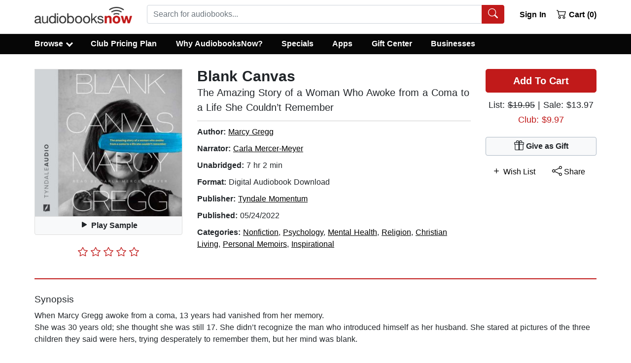

--- FILE ---
content_type: application/javascript
request_url: https://static.audiobooksnow.com/_nuxt/c357d8b.modern_3.5.1.js
body_size: 1943
content:
(window.webpackJsonp=window.webpackJsonp||[]).push([[21],{749:function(t,e,o){"use strict";o.r(e);o(49);var n=o(13),r=o(23),c=o(246),l=o(247),col=o(245),v=o(97),d=o(55),h=o(297),m=o(303),k=o(304),f=o(60);function _(object,t){var e=Object.keys(object);if(Object.getOwnPropertySymbols){var o=Object.getOwnPropertySymbols(object);t&&(o=o.filter((function(t){return Object.getOwnPropertyDescriptor(object,t).enumerable}))),e.push.apply(e,o)}return e}var w={name:"Abnfooter",components:{BContainer:c.a,BRow:l.a,BCol:col.a,BButton:v.a,BModal:d.a,BForm:h.a,BFormCheckbox:m.a,BImgLazy:k.a},data:()=>({cyear:(new Date).getFullYear(),status:"0",consentLevel:"not_accepted",authorsList:[],titlesList:[]}),computed:function(t){for(var i=1;i<arguments.length;i++){var source=null!=arguments[i]?arguments[i]:{};i%2?_(Object(source),!0).forEach((function(e){Object(r.a)(t,e,source[e])})):Object.getOwnPropertyDescriptors?Object.defineProperties(t,Object.getOwnPropertyDescriptors(source)):_(Object(source)).forEach((function(e){Object.defineProperty(t,e,Object.getOwnPropertyDescriptor(source,e))}))}return t}({},Object(f.b)(["tagConsent","isAuthenticated","getRegion"])),methods:{backToTop(){scrollTo({top:0})},directSignIn(){this.$route.query.signInPrompt&&(this.isAuthenticated?this.isAuthenticated&&this.$route.query.redirectLoc&&this.$router.push(this.$route.query.redirectLoc):this.$bvModal.show("modal-login"))},consentChoice(){"accepted"===this.consentLevel?this.consent(3):this.consent(2),this.$refs["modal-consent"].hide()},consent(t){var e=this;return Object(n.a)((function*(){3!=e.$store.state.tagConsent&&3==t&&e.$gtm.init("GTM-KZSMTXN"),e.$store.dispatch("setTagConsent",t)}))()}},mounted(){var t=this;return Object(n.a)((function*(){yield t.directSignIn()}))()}},y=w,C=o(67),component=Object(C.a)(y,(function(){var t=this,e=t._self._c;return e("footer",{staticClass:"footer"},[e("div",{directives:[{name:"show",rawName:"v-show",value:0==t.tagConsent&&"DEFAULT"!=t.getRegion,expression:"tagConsent == 0 && getRegion != 'DEFAULT'"}],staticClass:"sticky_consent_footer"},[t._m(0),t._v(" "),e("div",{staticClass:"text-right px-lg-3"},[e("b-button",{attrs:{variant:"danger"},on:{click:function(e){return t.consent(3)}}},[t._v("Accept All Cookies")]),t._v(" "),e("b-button",{directives:[{name:"b-modal",rawName:"v-b-modal.modal-consent",modifiers:{"modal-consent":!0}}],staticClass:"ml-3",attrs:{variant:"light"}},[t._v("Customize Cookies")])],1)]),t._v(" "),e("b-modal",{ref:"modal-consent",attrs:{id:"modal-consent",title:"Manage Cookie Consent",centered:"","hide-footer":""}},[e("b-form",{ref:"consentChoice",on:{submit:function(e){return e.preventDefault(),t.consentChoice()}}},[e("fieldset",[e("b-form-checkbox",{attrs:{id:"consent-0",name:"consent-0",value:"0","unchecked-value":"not_accepted",disabled:""},model:{value:t.status,callback:function(e){t.status=e},expression:"status"}},[t._v("\n          Essential Cookies\n        ")]),t._v(" "),e("br"),t._v(" "),e("p",[t._v("These cookies are strictly necessary for our website to operate correctly or provide you with a service you have requested.")]),t._v(" "),e("br"),t._v(" "),e("b-form-checkbox",{attrs:{id:"consent-1",name:"consent-1",value:"accepted","unchecked-value":"not_accepted"},model:{value:t.consentLevel,callback:function(e){t.consentLevel=e},expression:"consentLevel"}},[t._v("\n        Performance / Marketing Cookies\n        ")]),t._v(" "),e("br"),t._v(" "),e("p",[t._v("Performance cookies allow us to recognize you as an individual user and may track anonymous things such as how long you spend on the site and the pages that you visit. Marketing cookies are typically used to provide interest-based advertising to you that may appear on other websites.")]),t._v(" "),e("br"),t._v(" "),e("div",{staticClass:"d-flex w-100"},[e("b-button",{staticClass:"float-right",attrs:{type:"submit",size:"md",variant:"danger"}},[t._v("Submit Cookie Preference")])],1)],1)])],1),t._v(" "),e("b-container",{attrs:{fluid:""}},[e("b-row",[e("b-col",{staticClass:"text-center py-1",staticStyle:{background:"#333333",color:"white"},on:{click:t.backToTop}},[e("b-button",{staticStyle:{color:"white","text-decoration":"none"},attrs:{type:"submit",size:"sm",variant:"link",block:""}},[t._v("Back to top")])],1)],1)],1),t._v(" "),e("keep-alive",[e("b-container",{attrs:{fluid:"xl"}},[e("b-row",[e("b-col",{staticClass:"abnfooter",attrs:{sm:"6",md:"3"}},[e("h5",{staticClass:"my-2"},[e("strong",[t._v("Links")])])])],1),t._v(" "),e("b-row",[e("b-col",{staticClass:"abnfooter",attrs:{sm:"6",md:"3"}},[e("nuxt-link",{attrs:{to:"/contactus/"}},[t._v("Contact Us")]),t._v(" "),e("nuxt-link",{attrs:{to:"/bulk-purchasing/","no-prefetch":""}},[t._v("Bulk Purchasing")]),t._v(" "),e("nuxt-link",{attrs:{to:"/help/","no-prefetch":""}},[t._v("Help / FAQ")]),t._v(" "),e("nuxt-link",{attrs:{to:"/join-mailing-list/","no-prefetch":""}},[t._v("Join Mailing List")])],1),t._v(" "),e("b-col",{staticClass:"abnfooter",attrs:{sm:"6",md:"3"}},[e("nuxt-link",{attrs:{to:"/reviews/","no-prefetch":""}},[t._v("Reviews")]),t._v(" "),e("nuxt-link",{attrs:{to:"/about/","no-prefetch":""}},[t._v("About Us")]),t._v(" "),e("nuxt-link",{attrs:{to:"/rewards/","no-prefetch":""}},[t._v("Rewards Program")]),t._v(" "),e("a",{attrs:{href:"/blog/",rel:"noreferrer"}},[t._v("Our Blog")])],1),t._v(" "),e("b-col",{staticClass:"abnfooter",attrs:{sm:"6",md:"3"}},[e("nuxt-link",{attrs:{to:"/media/","no-prefetch":""}},[t._v("Media Center")]),t._v(" "),e("nuxt-link",{attrs:{to:"/affiliates/"}},[t._v("Affiliates")]),t._v(" "),e("nuxt-link",{attrs:{to:"/sitemap/"}},[t._v("Sitemap")])],1),t._v(" "),e("b-col",{staticClass:"abnfooter",attrs:{sm:"6",md:"3"}},[e("ul",{staticClass:"list-inline social float-xl-right"},[e("li",[e("a",{attrs:{href:"https://www.facebook.com/AudiobooksNow",rel:"noreferrer",target:"_blank"}},[e("b-img-lazy",{attrs:{src:"https://static.audiobooksnow.com/images/facebook-icon.png",width:"32",height:"32",alt:"AudiobooksNow Facebook Link"}})],1)]),t._v(" "),e("li",[e("a",{attrs:{href:"https://www.instagram.com/AudiobooksNow/",rel:"noreferrer",target:"_blank"}},[e("b-img-lazy",{attrs:{src:"https://static.audiobooksnow.com/images/instagram-icon.png",width:"32",height:"32",alt:"AudiobooksNow Instagram Link"}})],1)]),t._v(" "),e("li",[e("a",{attrs:{href:"https://x.com/audiobooksn",rel:"noreferrer",target:"_blank"}},[e("b-img-lazy",{attrs:{src:"https://static.audiobooksnow.com/images/x-icon.png",width:"32",height:"32",alt:"AudiobooksNow X Link"}})],1)]),t._v(" "),e("li",[e("a",{attrs:{href:"https://www.youtube.com/channel/UC7lA2c7uSeMiBcksp7rMb3g",rel:"noreferrer",target:"_blank"}},[e("b-img-lazy",{attrs:{src:"https://static.audiobooksnow.com/images/youtube-icon.png",width:"32",height:"32",alt:"AudiobooksNow Youtube Link"}})],1)])])])],1),t._v(" "),e("b-row",{staticClass:"pt-5 pb-2"},[e("b-col",{staticClass:"copyright"},[e("p",[t._v("Copyright © 2012 - "+t._s(t.cyear)+" AudiobooksNow. All rights reserved | "),e("nuxt-link",{attrs:{to:"/accessibility/"}},[t._v("Accesibility")]),t._v(" | "),e("nuxt-link",{attrs:{to:"/privacy/"}},[t._v("Privacy")]),t._v(" | "),e("nuxt-link",{attrs:{to:"/terms-of-use/"}},[t._v("Terms of Use")])],1)])],1)],1)],1)],1)}),[function(){var t=this,e=t._self._c;return e("p",[t._v('We use cookies to give you the best experience possible on our website. By clicking "Accept All Cookies" you agree to their placement on your device. Click "Cookie Settings" to customize your preference. Detailed information about the Cookies, their exact purpose, and more can be found in our '),e("a",{attrs:{href:"https://www.audiobooksnow.com/cookies-policy/",target:"_blank"}},[t._v("Cookie Policy")]),t._v(". ")])}],!1,null,null,null);e.default=component.exports}}]);

--- FILE ---
content_type: application/javascript
request_url: https://static.audiobooksnow.com/_nuxt/8aded0b.modern_3.5.1.js
body_size: 6286
content:
(window.webpackJsonp=window.webpackJsonp||[]).push([[30],{255:function(t,e,r){"use strict";r.d(e,"a",(function(){return O}));var o=r(7),n=r(41),c=r(10),l=r(2),h=r(16),d=r(50),m=r(0);function f(t,e,r){return e in t?Object.defineProperty(t,e,{value:r,enumerable:!0,configurable:!0,writable:!0}):t[e]=r,t}var v=Object(m.d)({label:Object(m.c)(l.s),role:Object(m.c)(l.s,"status"),small:Object(m.c)(l.g,!1),tag:Object(m.c)(l.s,"span"),type:Object(m.c)(l.s,"border"),variant:Object(m.c)(l.s)},c.ub),O=Object(o.c)({name:c.ub,functional:!0,props:v,render:function(t,e){var r,o=e.props,data=e.data,c=e.slots,l=e.scopedSlots,m=c(),v=l||{},O=Object(d.b)(h.v,{},v,m)||o.label;return O&&(O=t("span",{staticClass:"sr-only"},O)),t(o.tag,Object(n.a)(data,{attrs:{role:O?o.role||"status":null,"aria-hidden":O?null:"true"},class:(r={},f(r,"spinner-".concat(o.type),o.type),f(r,"spinner-".concat(o.type,"-sm"),o.small),f(r,"text-".concat(o.variant),o.variant),r)}),[O||t()])}})},260:function(t,e,r){"use strict";r.d(e,"b",(function(){return l})),r.d(e,"a",(function(){return h}));var o=r(7),n=r(2),c=r(0),l=Object(c.d)({plain:Object(c.c)(n.g,!1)},"formControls"),h=Object(o.c)({props:l,computed:{custom:function(){return!this.plain}}})},271:function(t,e,r){"use strict";r.d(e,"a",(function(){return M})),r.d(e,"c",(function(){return I})),r.d(e,"b",(function(){return A}));var o,n,c=r(7),l=r(2),h=r(9),d=r(4),m=r(3),f=r(117),v=r(116),O=r(5),$=r(0),y=r(69),j=r(256),w=r(260),k=r(257),S=r(259),P=r(93),C=r(42);function x(object,t){var e=Object.keys(object);if(Object.getOwnPropertySymbols){var r=Object.getOwnPropertySymbols(object);t&&(r=r.filter((function(t){return Object.getOwnPropertyDescriptor(object,t).enumerable}))),e.push.apply(e,r)}return e}function D(t){for(var i=1;i<arguments.length;i++){var source=null!=arguments[i]?arguments[i]:{};i%2?x(Object(source),!0).forEach((function(e){T(t,e,source[e])})):Object.getOwnPropertyDescriptors?Object.defineProperties(t,Object.getOwnPropertyDescriptors(source)):x(Object(source)).forEach((function(e){Object.defineProperty(t,e,Object.getOwnPropertyDescriptor(source,e))}))}return t}function T(t,e,r){return e in t?Object.defineProperty(t,e,{value:r,enumerable:!0,configurable:!0,writable:!0}):t[e]=r,t}var G=Object(v.a)("checked",{defaultValue:null}),_=G.mixin,L=G.props,B=G.prop,M=G.event,I=Object($.d)(Object(O.m)(D(D(D(D(D(D(D({},P.b),L),j.b),k.b),S.b),w.b),{},{ariaLabel:Object($.c)(l.s),ariaLabelledby:Object($.c)(l.s),button:Object($.c)(l.g,!1),buttonVariant:Object($.c)(l.s),inline:Object($.c)(l.g,!1),value:Object($.c)(l.a)})),"formRadioCheckControls"),A=Object(c.c)({mixins:[y.a,P.a,_,C.a,j.a,k.a,S.a,w.a],inheritAttrs:!1,props:I,data:function(){return{localChecked:this.isGroup?this.bvGroup[B]:this[B],hasFocus:!1}},computed:{computedLocalChecked:{get:function(){return this.isGroup?this.bvGroup.localChecked:this.localChecked},set:function(t){this.isGroup?this.bvGroup.localChecked=t:this.localChecked=t}},isChecked:function(){return Object(f.a)(this.value,this.computedLocalChecked)},isRadio:function(){return!0},isGroup:function(){return!!this.bvGroup},isBtnMode:function(){return this.isGroup?this.bvGroup.buttons:this.button},isPlain:function(){return!this.isBtnMode&&(this.isGroup?this.bvGroup.plain:this.plain)},isCustom:function(){return!this.isBtnMode&&!this.isPlain},isSwitch:function(){return!(this.isBtnMode||this.isRadio||this.isPlain)&&(this.isGroup?this.bvGroup.switches:this.switch)},isInline:function(){return this.isGroup?this.bvGroup.inline:this.inline},isDisabled:function(){return this.isGroup&&this.bvGroup.disabled||this.disabled},isRequired:function(){return this.computedName&&(this.isGroup?this.bvGroup.required:this.required)},computedName:function(){return(this.isGroup?this.bvGroup.groupName:this.name)||null},computedForm:function(){return(this.isGroup?this.bvGroup.form:this.form)||null},computedSize:function(){return(this.isGroup?this.bvGroup.size:this.size)||""},computedState:function(){return this.isGroup?this.bvGroup.computedState:Object(m.b)(this.state)?this.state:null},computedButtonVariant:function(){var t=this.buttonVariant;return t||(this.isGroup&&this.bvGroup.buttonVariant?this.bvGroup.buttonVariant:"secondary")},buttonClasses:function(){var t,e=this.computedSize;return["btn","btn-".concat(this.computedButtonVariant),(t={},T(t,"btn-".concat(e),e),T(t,"disabled",this.isDisabled),T(t,"active",this.isChecked),T(t,"focus",this.hasFocus),t)]},computedAttrs:function(){var t=this.isDisabled,e=this.isRequired;return D(D({},this.bvAttrs),{},{id:this.safeId(),type:this.isRadio?"radio":"checkbox",name:this.computedName,form:this.computedForm,disabled:t,required:e,"aria-required":e||null,"aria-label":this.ariaLabel||null,"aria-labelledby":this.ariaLabelledby||null})}},watch:(o={},T(o,B,(function(){this["".concat(B,"Watcher")].apply(this,arguments)})),T(o,"computedLocalChecked",(function(){this.computedLocalCheckedWatcher.apply(this,arguments)})),o),methods:(n={},T(n,"".concat(B,"Watcher"),(function(t){Object(f.a)(t,this.computedLocalChecked)||(this.computedLocalChecked=t)})),T(n,"computedLocalCheckedWatcher",(function(t,e){Object(f.a)(t,e)||this.$emit(M,t)})),T(n,"handleChange",(function(t){var e=this,r=t.target.checked,o=this.value,n=r?o:null;this.computedLocalChecked=o,this.$nextTick((function(){e.$emit(h.c,n),e.isGroup&&e.bvGroup.$emit(h.c,n)}))})),T(n,"handleFocus",(function(t){t.target&&("focus"===t.type?this.hasFocus=!0:"blur"===t.type&&(this.hasFocus=!1))})),T(n,"focus",(function(){this.isDisabled||Object(d.d)(this.$refs.input)})),T(n,"blur",(function(){this.isDisabled||Object(d.c)(this.$refs.input)})),n),render:function(t){var e=this.isRadio,r=this.isBtnMode,o=this.isPlain,n=this.isCustom,c=this.isInline,l=this.isSwitch,h=this.computedSize,d=this.bvAttrs,m=this.normalizeSlot(),f=t("input",{class:[{"form-check-input":o,"custom-control-input":n,"position-static":o&&!m},r?"":this.stateClass],directives:[{name:"model",value:this.computedLocalChecked}],attrs:this.computedAttrs,domProps:{value:this.value,checked:this.isChecked},on:D({change:this.handleChange},r?{focus:this.handleFocus,blur:this.handleFocus}:{}),key:"input",ref:"input"});if(r){var v=t("label",{class:this.buttonClasses},[f,m]);return this.isGroup||(v=t("div",{class:["btn-group-toggle","d-inline-block"]},[v])),v}var O=t();return o&&!m||(O=t("label",{class:{"form-check-label":o,"custom-control-label":n},attrs:{for:this.safeId()}},m)),t("div",{class:[T({"form-check":o,"form-check-inline":o&&c,"custom-control":n,"custom-control-inline":n&&c,"custom-checkbox":n&&!e&&!l,"custom-switch":l,"custom-radio":n&&e},"b-custom-control-".concat(h),h&&!r),d.class],style:d.style},[f,O])}})},272:function(t,e,r){"use strict";r.d(e,"a",(function(){return I}));var o,n=r(10),c=r(9),l=r(2),h=r(16),d=r(42),m=r(4),f=r(3),v=r(116),O=r(26),$=r(5),y=r(0),j=r(7),w=r(119),k=r(118);function S(object,t){var e=Object.keys(object);if(Object.getOwnPropertySymbols){var r=Object.getOwnPropertySymbols(object);t&&(r=r.filter((function(t){return Object.getOwnPropertyDescriptor(object,t).enumerable}))),e.push.apply(e,r)}return e}function P(t){for(var i=1;i<arguments.length;i++){var source=null!=arguments[i]?arguments[i]:{};i%2?S(Object(source),!0).forEach((function(e){C(t,e,source[e])})):Object.getOwnPropertyDescriptors?Object.defineProperties(t,Object.getOwnPropertyDescriptors(source)):S(Object(source)).forEach((function(e){Object.defineProperty(t,e,Object.getOwnPropertyDescriptor(source,e))}))}return t}function C(t,e,r){return e in t?Object.defineProperty(t,e,{value:r,enumerable:!0,configurable:!0,writable:!0}):t[e]=r,t}var x=Object(v.a)("show",{type:l.h,defaultValue:!1}),D=x.mixin,T=x.props,G=x.prop,_=x.event,L=function(t){return""===t||Object(f.b)(t)?0:(t=Object(O.b)(t,0))>0?t:0},B=function(t){return""===t||!0===t||!(Object(O.b)(t,0)<1)&&!!t},M=Object(y.d)(Object($.m)(P(P({},T),{},{dismissLabel:Object(y.c)(l.s,"Close"),dismissible:Object(y.c)(l.g,!1),fade:Object(y.c)(l.g,!1),variant:Object(y.c)(l.s,"info")})),n.a),I=Object(j.c)({name:n.a,mixins:[D,d.a],props:M,data:function(){return{countDown:0,localShow:B(this[G])}},watch:(o={},C(o,G,(function(t){this.countDown=L(t),this.localShow=B(t)})),C(o,"countDown",(function(t){var e=this;this.clearCountDownInterval();var r=this[G];Object(f.h)(r)&&(this.$emit(c.j,t),r!==t&&this.$emit(_,t),t>0?(this.localShow=!0,this.$_countDownTimeout=setTimeout((function(){e.countDown--}),1e3)):this.$nextTick((function(){Object(m.D)((function(){e.localShow=!1}))})))})),C(o,"localShow",(function(t){var e=this[G];t||!this.dismissible&&!Object(f.h)(e)||this.$emit(c.i),Object(f.h)(e)||e===t||this.$emit(_,t)})),o),created:function(){this.$_filterTimer=null;var t=this[G];this.countDown=L(t),this.localShow=B(t)},beforeDestroy:function(){this.clearCountDownInterval()},methods:{dismiss:function(){this.clearCountDownInterval(),this.countDown=0,this.localShow=!1},clearCountDownInterval:function(){clearTimeout(this.$_countDownTimeout),this.$_countDownTimeout=null}},render:function(t){var e=t();if(this.localShow){var r=this.dismissible,o=this.variant,n=t();r&&(n=t(w.a,{attrs:{"aria-label":this.dismissLabel},on:{click:this.dismiss}},[this.normalizeSlot(h.h)])),e=t("div",{staticClass:"alert",class:C({"alert-dismissible":r},"alert-".concat(o),o),attrs:{role:"alert","aria-live":"polite","aria-atomic":!0},key:this[j.a]},[n,this.normalizeSlot()])}return t(k.a,{props:{noFade:!this.fade}},[e])}})},303:function(t,e,r){"use strict";r.d(e,"a",(function(){return P}));var o,n=r(7),c=r(10),l=r(9),h=r(2),d=r(3),m=r(117),f=function(t,e){for(var i=0;i<t.length;i++)if(Object(m.a)(t[i],e))return i;return-1},object=r(5),v=r(0),O=r(271);function $(object,t){var e=Object.keys(object);if(Object.getOwnPropertySymbols){var r=Object.getOwnPropertySymbols(object);t&&(r=r.filter((function(t){return Object.getOwnPropertyDescriptor(object,t).enumerable}))),e.push.apply(e,r)}return e}function y(t){for(var i=1;i<arguments.length;i++){var source=null!=arguments[i]?arguments[i]:{};i%2?$(Object(source),!0).forEach((function(e){j(t,e,source[e])})):Object.getOwnPropertyDescriptors?Object.defineProperties(t,Object.getOwnPropertyDescriptors(source)):$(Object(source)).forEach((function(e){Object.defineProperty(t,e,Object.getOwnPropertyDescriptor(source,e))}))}return t}function j(t,e,r){return e in t?Object.defineProperty(t,e,{value:r,enumerable:!0,configurable:!0,writable:!0}):t[e]=r,t}var w="indeterminate",k=l.K+w,S=Object(v.d)(Object(object.m)(y(y({},O.c),{},(j(o={},w,Object(v.c)(h.g,!1)),j(o,"switch",Object(v.c)(h.g,!1)),j(o,"uncheckedValue",Object(v.c)(h.a,!1)),j(o,"value",Object(v.c)(h.a,!0)),o))),c.A),P=Object(n.c)({name:c.A,mixins:[O.b],inject:{getBvGroup:{from:"getBvCheckGroup",default:function(){return function(){return null}}}},props:S,computed:{bvGroup:function(){return this.getBvGroup()},isChecked:function(){var t=this.value,e=this.computedLocalChecked;return Object(d.a)(e)?f(e,t)>-1:Object(m.a)(e,t)},isRadio:function(){return!1}},watch:j({},w,(function(t,e){Object(m.a)(t,e)||this.setIndeterminate(t)})),mounted:function(){this.setIndeterminate(this[w])},methods:{computedLocalCheckedWatcher:function(t,e){if(!Object(m.a)(t,e)){this.$emit(O.a,t);var r=this.$refs.input;r&&this.$emit(k,r.indeterminate)}},handleChange:function(t){var e=this,r=t.target,o=r.checked,n=r.indeterminate,c=this.value,h=this.uncheckedValue,m=this.computedLocalChecked;if(Object(d.a)(m)){var v=f(m,c);o&&v<0?m=m.concat(c):!o&&v>-1&&(m=m.slice(0,v).concat(m.slice(v+1)))}else m=o?c:h;this.computedLocalChecked=m,this.$nextTick((function(){e.$emit(l.c,m),e.isGroup&&e.bvGroup.$emit(l.c,m),e.$emit(k,n)}))},setIndeterminate:function(t){Object(d.a)(this.computedLocalChecked)&&(t=!1);var e=this.$refs.input;e&&(e.indeterminate=t,this.$emit(k,t))}}})},335:function(t,e,r){"use strict";var o=r(71),n=r(72),c=r(27),l=r(174),h=r(336);o(o.P+o.R,"Promise",{finally:function(t){var e=l(this,n.Promise||c.Promise),r="function"==typeof t;return this.then(r?function(r){return h(e,t()).then((function(){return r}))}:t,r?function(r){return h(e,t()).then((function(){throw r}))}:t)}})},336:function(t,e,r){var o=r(25),n=r(35),c=r(337);t.exports=function(t,e){if(o(t),n(e)&&e.constructor===t)return e;var r=c.f(t);return(0,r.resolve)(e),r.promise}},337:function(t,e,r){"use strict";var o=r(123);function n(t){var e,r;this.promise=new t((function(t,o){if(void 0!==e||void 0!==r)throw TypeError("Bad Promise constructor");e=t,r=o})),this.resolve=o(e),this.reject=o(r)}t.exports.f=function(t){return new n(t)}},754:function(t,e,r){"use strict";r.r(e);r(49);var o=r(13),n=r(23),c=(r(335),r(59),r(246)),l=r(276),h=r(247),col=r(245),d=r(97),m=r(297),f=r(654),v=r(362),O=r(272),$=r(334),y=r(255),j=r(303),w=r(265),k=r(60),S=r(267);function P(object,t){var e=Object.keys(object);if(Object.getOwnPropertySymbols){var r=Object.getOwnPropertySymbols(object);t&&(r=r.filter((function(t){return Object.getOwnPropertyDescriptor(object,t).enumerable}))),e.push.apply(e,r)}return e}function C(t){for(var i=1;i<arguments.length;i++){var source=null!=arguments[i]?arguments[i]:{};i%2?P(Object(source),!0).forEach((function(e){Object(n.a)(t,e,source[e])})):Object.getOwnPropertyDescriptors?Object.defineProperties(t,Object.getOwnPropertyDescriptors(source)):P(Object(source)).forEach((function(e){Object.defineProperty(t,e,Object.getOwnPropertyDescriptor(source,e))}))}return t}var x={name:"Login",mixins:[w.validationMixin],components:{BContainer:c.a,BIconEye:l.v,BIconEyeSlash:l.w,BRow:h.a,BCol:col.a,BButton:d.a,BForm:m.a,BFormGroup:f.a,BFormInput:v.a,BAlert:O.a,BFormInvalidFeedback:$.a,BSpinner:y.a,BFormCheckbox:j.a,BIconQuestionCircleFill:l.O},data:()=>({headerBgVariant:"danger",headerTextVariant:"light",buttonState:!1,form:{email:"",password:"",remember:"remember"},show:!0,verified:!1,errorMsg:!1,showErrMsg:!1,peek:!1,fieldType:"password",mergeStatus:"0",btnText:"Sign In",captchaStatus:!1}),validations:{form:{email:{required:S.required,email:S.email},password:{required:S.required,minLength:Object(S.minLength)(8)}}},computed:C({},Object(k.b)(["redirectLoc"])),mounted(){var t=this;return Object(o.a)((function*(){"shoppingCart"!==t.$route.query.ref||(t.btnText="Continue")}))()},methods:{mergeUser(){var t=this;return Object(o.a)((function*(){t.mergeStatus="1",t.$refs["auto-login"].show(),t.buttonState=!0;try{yield t.$auth.loginWith("cookie",{data:{form:"mergeUser"}}).then((e=>{if(e.data.err)return t.$refs["auto-login"].hide(),void(t.buttonState=!1);t.$auth.setUser(e.data),t.$store.dispatch("setAvailableDiscounts",e.data.availableDiscounts),t.$store.dispatch("setMembershipStatus",e.data.membershipStatus),t.$store.dispatch("updatefreePremium",e.data.freePremium),t.$store.dispatch("setCorporateAccount",e.data.corporateAccount),t.$store.dispatch("hasLoggedIn",!0),t.$cookies.set("membershipStatus",e.data.membershipStatus,{path:"/",maxAge:604800}),e.data.membershipStatus>=1?t.$store.dispatch("clearPlans"):0==e.data.membershipStatus?t.$store.state.freeTrial||t.$store.state.noPlan?t.$store.dispatch("setAvailableDiscounts",1):t.$store.state.annual?t.$store.dispatch("setAvailableDiscounts",12):t.$store.dispatch("selectFreeTrial"):(-1!=e.data.membershipStatus||t.$store.state.noPlan||t.$store.state.annual)&&(-3!=e.data.membershipStatus||t.$store.state.noPlan||t.$store.state.annual)||t.$store.dispatch("selectReactivate"),t.mergeStatus="2"})).finally((()=>{"2"!==t.mergeStatus||t.$router.push("/user/")}))}catch(e){console.log(e),t.buttonState=!1}}))()},toggleType(){this.peek=!this.peek,!0!==this.peek?!1!==this.peek||(this.fieldType="password"):this.fieldType="text"},onShow(){this.fieldType="password",this.peek=!1,!1===this.$recaptcha._ready?this.$recaptcha.init():this.captchaStatus=!0},onHide(){!1===this.captchaStatus?this.$recaptcha.destroy():this.$recaptcha.reset()},onSubmit(t){var e=this;return Object(o.a)((function*(){if(t.preventDefault(),e.buttonState=!0,e.errors=e.$v.form.$anyError,!0!==e.errors){var r=yield e.$recaptcha.execute("login");if(console.log(e.$recaptcha),e.form.token=r,e.form.tempWishList=e.$store.state.tempWishList,e.form.tempAuthors=e.$store.state.tempAuthor,e.form.tempLibrary=e.$store.state.tempAddToLibrary,e.form.giftId=e.$store.state.giftId,e.showErrMsg=!1,!1===e.errors)try{yield e.$auth.loginWith("cookie",{data:e.form}).then((t=>{if(t.data.err)return e.errorMsg=t.data.err,e.showErrMsg=!0,e.$recaptcha.reset(),e.$auth.logout(),void(e.buttonState=!1);if(e.$auth.setUser(t.data),e.$store.dispatch("setAvailableDiscounts",t.data.availableDiscounts),e.$store.dispatch("setMembershipStatus",t.data.membershipStatus),e.$store.dispatch("updatefreePremium",t.data.freePremium),e.$store.dispatch("setCorporateAccount",t.data.corporateAccount),e.$store.dispatch("hasLoggedIn",!0),e.$cookies.set("membershipStatus",t.data.membershipStatus,{path:"/",maxAge:604800}),e.fieldType="password",e.peek=!1,t.data.membershipStatus>=1?e.$store.dispatch("clearPlans"):0==t.data.membershipStatus?e.$store.state.freeTrial||e.$store.state.noPlan?e.$store.dispatch("setAvailableDiscounts",1):e.$store.state.annual?e.$store.dispatch("setAvailableDiscounts",12):e.$store.dispatch("selectFreeTrial"):(-1!=t.data.membershipStatus||e.$store.state.noPlan||e.$store.state.annual)&&(-3!=t.data.membershipStatus||e.$store.state.noPlan||e.$store.state.annual)||e.$store.dispatch("selectReactivate"),e.$store.dispatch("deleteTemps"),t.data.redeemedTitles){var r=e.$createElement,o=t.data.redeemedTitles,n=r("div",{domProps:{innerHTML:t.data.messageText}}),c=o.map((t=>r("div",{domProps:{innerHTML:t}}))),l=r("div",{class:"mb-2",domProps:{innerHTML:t.data.appsLink}}),h=r("div",{domProps:{innerHTML:"Success"}}),d=r("p",[n,c,l]);e.$root.$bvModal.msgBoxOk([d],{title:[h],buttonSize:"md",centered:!0,size:"md",okVariant:"light",headerBgVariant:e.headerBgVariant,headerTextVariant:e.headerTextVariant}).then((t=>{e.errBox=t})).catch((t=>{console.log(t)})),e.$store.dispatch("clearGiftId")}if(t.data.activatedMsg){var m=e.$createElement,f=m("div",{domProps:{innerHTML:t.data.activatedMsg}}),v=m("div",{domProps:{innerHTML:"Gift ID Redeemed"}}),O=m("p",[f]);e.$root.$bvModal.msgBoxOk([O],{title:[v],buttonSize:"md",centered:!0,size:"md",okVariant:"light",headerBgVariant:e.headerBgVariant,headerTextVariant:e.headerTextVariant}).then((t=>{e.errBox=t})).catch((t=>{console.log(t)})),e.$store.dispatch("clearGiftId")}e.$store.dispatch("validateCart"),e.errorMsg=!1,e.form.password="","no_remember"==e.form.remember&&(e.form.email=""),e.$v.form.$reset(),e.buttonState=!1,e.$refs["modal-login"].hide();var $=/^\/shoppingcart/.test(e.$route.path),y=/^\/resetpw/.test(e.$route.path);t.data.giftSubRedeem?e.$router.replace("/redeem/"):t.data.redeemedTitles?e.$router.replace("/user/library/"):$&&!e.$store.state.giftMode||"shoppingCart"===e.$route.query.ref?e.$router.push("/user/checkout/"):$&&e.$store.state.giftMode?e.$router.replace({query:C(C({},e.$route.query),{},{loggedIn:!0,loggedOut:void 0})}):y?e.$router.push("/user/account/"):e.$route.query.redirectLoc?e.$router.push(e.$route.query.redirectLoc):"/clubsignup12/"==e.$route.path||"/clubsignup/"===e.$route.path||"/createaccount/"===e.$route.path||"/"===e.$route.path?e.$router.replace("/user/"):e.$router.replace({query:C(C({},e.$route.query),{},{loggedIn:!0,loggedOut:void 0})})}))}catch(t){e.errorMsg=t,e.showErrMsg=!0,e.$recaptcha.reset(),e.buttonState=!0}}else e.buttonState=!1}))()},validateState(t){var{$dirty:e,$error:r}=this.$v.form[t];return!0===(e?!r:null)?null:e?!r:null}}},D=r(67),component=Object(D.a)(x,(function(){var t=this,e=t._self._c;return e("div",[e("b-modal",{ref:"modal-login",attrs:{id:"modal-login",title:"Sign In","header-bg-variant":t.headerBgVariant,"header-text-variant":t.headerTextVariant,"hide-footer":"",centered:"","no-close-on-backdrop":t.buttonState,"no-close-on-esc":t.buttonState,"hide-header-close":t.buttonState},on:{show:t.onShow,hide:t.onHide,close:t.onHide},scopedSlots:t._u([{key:"default",fn:function(r){var{hide:o}=r;return[e("b-container",[e("b-form",{ref:"form",on:{submit:t.onSubmit}},[e("fieldset",[e("legend",{staticClass:"sr-only"},[t._v("Sign In To Audiobooks Now")]),t._v(" "),e("b-row",[e("b-col",{attrs:{cols:"12"}},[e("b-form-group",{attrs:{id:"input-group-1","aria-label":"Account Email","label-for":"input-1"}},[e("b-form-input",{attrs:{id:"input-1",lazy:"",type:"email",required:"",placeholder:" ",state:t.validateState("email")},model:{value:t.$v.form.email.$model,callback:function(e){t.$set(t.$v.form.email,"$model",e)},expression:"$v.form.email.$model"}}),t._v(" "),e("label",{attrs:{for:"input-1","label-for":"input-1"}},[t._v("\n                  Email address\n                ")]),t._v(" "),e("b-form-invalid-feedback",[t._v("\n                  A valid email address is required\n                ")])],1)],1)],1),t._v(" "),e("b-row",[e("b-col",{attrs:{cols:"12"}},[e("div",{staticStyle:{position:"absolute",right:"46px",top:"15px","z-index":"99",cursor:"pointer"},on:{click:function(e){return t.toggleType()}}},[e(t.peek?"b-icon-eye":"b-icon-eye-slash",{tag:"b-icon",staticClass:"h2"})],1),t._v(" "),e("b-form-group",{attrs:{id:"input-group-2","aria-label":"Enter Password","label-for":"input-2"}},[e("b-form-input",{attrs:{id:"input-2",lazy:"",type:t.fieldType,required:"","aria-label":"Enter Password",placeholder:" ",state:t.validateState("password")},model:{value:t.$v.form.password.$model,callback:function(e){t.$set(t.$v.form.password,"$model",e)},expression:"$v.form.password.$model"}}),t._v(" "),e("label",{attrs:{for:"input-2","label-for":"input-2"}},[t._v("\n                  Password\n                ")]),t._v(" "),e("b-form-invalid-feedback",[t._v("\n                  Must be at least 8 characters\n                ")])],1)],1)],1),t._v(" "),e("b-row",[e("b-col",[e("div",{staticClass:"d-flex"},[e("div",[e("b-form-checkbox",{attrs:{id:"remember-me-si",name:"remember-me-si",value:"remember","unchecked-value":"no_remember"},model:{value:t.form.remember,callback:function(e){t.$set(t.form,"remember",e)},expression:"form.remember"}},[t._v("\n                    Remember Me\n                  ")])],1),t._v(" "),e("div",{staticClass:"pl-1"},[e("span",{directives:[{name:"b-modal",rawName:"v-b-modal.rmsi-modal",modifiers:{"rmsi-modal":!0}}],attrs:{"aria-label":"Remember Me Option Information"}},[e("b-icon-question-circle-fill",{attrs:{scale:"1.2"}})],1)])])])],1),t._v(" "),e("b-alert",{attrs:{show:t.showErrMsg,variant:"danger"}},[t._v("\n            "+t._s(t.errorMsg)+"\n          ")]),t._v(" "),e("b-button",{staticClass:"my-3",attrs:{block:"",type:"submit",variant:"danger",size:"lg",disabled:t.buttonState}},[t._v("\n            "+t._s(t.btnText)+"\n            "),t.buttonState?e("b-spinner",{staticStyle:{width:"1.25rem",height:"1.25rem","margin-bottom":"4px","margin-left":"4px"},attrs:{label:"busy"}}):t._e()],1),t._v(" "),e("b-button",{staticClass:"my-3",attrs:{block:"",type:"reset",variant:"light",size:"lg",to:"/createaccount/"},on:{click:function(t){return o()}}},[t._v("\n            Create Account\n          ")]),t._v(" "),e("b-button",{staticClass:"my-3 mx-auto",attrs:{block:"",variant:"link",to:"/forgotpassword/"},on:{click:function(t){return o()}}},[t._v("\n            Forgot Password\n          ")])],1)])],1)]}}])}),t._v(" "),e("b-modal",{ref:"auto-login",attrs:{id:"auto-login",title:"Signing In","header-bg-variant":t.headerBgVariant,"header-text-variant":t.headerTextVariant,"hide-footer":"",centered:"","no-close-on-backdrop":t.buttonState,"no-close-on-esc":t.buttonState,"hide-header-close":t.buttonState}},[e("b-container",[e("b-row",[e("b-col",[e("p",[t._v("We recognize this device and are logging you in, please wait...")])])],1)],1)],1),t._v(" "),e("b-modal",{ref:"rmsi-modal",attrs:{id:"rmsi-modal",size:"md",title:"Remember Me","ok-only":"","ok-title":"Close","ok-variant":"light"}},[e("b-row",[e("b-col",{staticClass:"mt-1",attrs:{cols:"12"}},[e("p",[t._v('If you check the "Remember Me" box, you will be automatically signed in to AudiobooksNow when you visit in the future on this computer or device.')]),e("p",[t._v("Uncheck this box if you don't want other people to access to your AudiobooksNow account (for example, you're using a public computer). If you uncheck the box and sign in, you must make sure to close the browser in order for your account to be signed out on this computer.")])])],1)],1)],1)}),[],!1,null,null,null);e.default=component.exports}}]);

--- FILE ---
content_type: application/javascript
request_url: https://static.audiobooksnow.com/_nuxt/2ada955.modern_3.5.1.js
body_size: 15705
content:
(window.webpackJsonp=window.webpackJsonp||[]).push([[17],{1:function(e,t,n){"use strict";n.d(t,"k",(function(){return f})),n.d(t,"m",(function(){return m})),n.d(t,"l",(function(){return y})),n.d(t,"e",(function(){return v})),n.d(t,"b",(function(){return O})),n.d(t,"s",(function(){return w})),n.d(t,"g",(function(){return x})),n.d(t,"h",(function(){return j})),n.d(t,"d",(function(){return _})),n.d(t,"r",(function(){return $})),n.d(t,"j",(function(){return P})),n.d(t,"t",(function(){return T})),n.d(t,"o",(function(){return C})),n.d(t,"q",(function(){return E})),n.d(t,"f",(function(){return S})),n.d(t,"c",(function(){return D})),n.d(t,"i",(function(){return N})),n.d(t,"p",(function(){return A})),n.d(t,"a",(function(){return F})),n.d(t,"v",(function(){return K})),n.d(t,"n",(function(){return H})),n.d(t,"u",(function(){return V}));n(49);var r=n(13),o=n(23),c=(n(34),n(44),n(59),n(135),n(176),n(73),n(61),n(6)),l=n(30);function h(object,e){var t=Object.keys(object);if(Object.getOwnPropertySymbols){var n=Object.getOwnPropertySymbols(object);e&&(n=n.filter((function(e){return Object.getOwnPropertyDescriptor(object,e).enumerable}))),t.push.apply(t,n)}return t}function d(e){for(var i=1;i<arguments.length;i++){var source=null!=arguments[i]?arguments[i]:{};i%2?h(Object(source),!0).forEach((function(t){Object(o.a)(e,t,source[t])})):Object.getOwnPropertyDescriptors?Object.defineProperties(e,Object.getOwnPropertyDescriptors(source)):h(Object(source)).forEach((function(t){Object.defineProperty(e,t,Object.getOwnPropertyDescriptor(source,t))}))}return e}function f(e){c.default.config.errorHandler&&c.default.config.errorHandler(e)}function m(e){return e.then((e=>e.default||e))}function y(e){return e.$options&&"function"==typeof e.$options.fetch&&!e.$options.fetch.length}function v(e){var t=arguments.length>1&&void 0!==arguments[1]?arguments[1]:[],n=e.$children||[];for(var r of n)r.$fetch?t.push(r):r.$children&&v(r,t);return t}function O(e,t){if(t||!e.options.__hasNuxtData){var n=e.options._originDataFn||e.options.data||function(){return{}};e.options._originDataFn=n,e.options.data=function(){var data=n.call(this,this);return this.$ssrContext&&(t=this.$ssrContext.asyncData[e.cid]),d(d({},data),t)},e.options.__hasNuxtData=!0,e._Ctor&&e._Ctor.options&&(e._Ctor.options.data=e.options.data)}}function w(e){return e.options&&e._Ctor===e||(e.options?(e._Ctor=e,e.extendOptions=e.options):(e=c.default.extend(e))._Ctor=e,!e.options.name&&e.options.__file&&(e.options.name=e.options.__file)),e}function x(e){var t=arguments.length>1&&void 0!==arguments[1]&&arguments[1],n=arguments.length>2&&void 0!==arguments[2]?arguments[2]:"components";return Array.prototype.concat.apply([],e.matched.map(((e,r)=>Object.keys(e[n]).map((o=>(t&&t.push(r),e[n][o]))))))}function j(e){var t=arguments.length>1&&void 0!==arguments[1]&&arguments[1];return x(e,t,"instances")}function _(e,t){return Array.prototype.concat.apply([],e.matched.map(((e,n)=>Object.keys(e.components).reduce(((r,o)=>(e.components[o]?r.push(t(e.components[o],e.instances[o],e,o,n)):delete e.components[o],r)),[]))))}function $(e,t){return Promise.all(_(e,function(){var e=Object(r.a)((function*(e,n,r,o){if("function"==typeof e&&!e.options)try{e=yield e()}catch(e){if(e&&"ChunkLoadError"===e.name&&"undefined"!=typeof window&&window.sessionStorage){var c=Date.now(),l=parseInt(window.sessionStorage.getItem("nuxt-reload"));(!l||l+6e4<c)&&(window.sessionStorage.setItem("nuxt-reload",c),window.location.reload(!0))}throw e}return r.components[o]=e=w(e),"function"==typeof t?t(e,n,r,o):e}));return function(t,n,r,o){return e.apply(this,arguments)}}()))}function P(e){return k.apply(this,arguments)}function k(){return(k=Object(r.a)((function*(e){if(e)return yield $(e),d(d({},e),{},{meta:x(e).map(((t,n)=>d(d({},t.options.meta),(e.matched[n]||{}).meta)))})}))).apply(this,arguments)}function T(e,t){return R.apply(this,arguments)}function R(){return(R=Object(r.a)((function*(e,t){e.context||(e.context={isStatic:!1,isDev:!1,isHMR:!1,app:e,store:e.store,payload:t.payload,error:t.error,base:e.router.options.base,env:{MACHINE_SERVER:"production"}},t.req&&(e.context.req=t.req),t.res&&(e.context.res=t.res),t.ssrContext&&(e.context.ssrContext=t.ssrContext),e.context.redirect=(t,path,n)=>{if(t){e.context._redirected=!0;var r=typeof path;if("number"==typeof t||"undefined"!==r&&"object"!==r||(n=path||{},r=typeof(path=t),t=302),"object"===r&&(path=e.router.resolve(path).route.fullPath),!/(^[.]{1,2}\/)|(^\/(?!\/))/.test(path))throw path=Object(l.d)(path,n),window.location.replace(path),new Error("ERR_REDIRECT");e.context.next({path:path,query:n,status:t})}},e.context.nuxtState=window.__NUXT__);var[n,r]=yield Promise.all([P(t.route),P(t.from)]);t.route&&(e.context.route=n),t.from&&(e.context.from=r),e.context.next=t.next,e.context._redirected=!1,e.context._errored=!1,e.context.isHMR=!1,e.context.params=e.context.route.params||{},e.context.query=e.context.route.query||{}}))).apply(this,arguments)}function C(e,t){return!e.length||t._redirected||t._errored?Promise.resolve():E(e[0],t).then((()=>C(e.slice(1),t)))}function E(e,t){var n;return(n=2===e.length?new Promise((n=>{e(t,(function(e,data){e&&t.error(e),n(data=data||{})}))})):e(t))&&n instanceof Promise&&"function"==typeof n.then?n:Promise.resolve(n)}function S(base,e){if("hash"===e)return window.location.hash.replace(/^#\//,"");base=decodeURI(base).slice(0,-1);var path=decodeURI(window.location.pathname);base&&path.startsWith(base)&&(path=path.slice(base.length));var t=(path||"/")+window.location.search+window.location.hash;return Object(l.c)(t)}function D(e,t){return function(e,t){for(var n=new Array(e.length),i=0;i<e.length;i++)"object"==typeof e[i]&&(n[i]=new RegExp("^(?:"+e[i].pattern+")$",z(t)));return function(t,r){for(var path="",data=t||{},o=(r||{}).pretty?B:encodeURIComponent,c=0;c<e.length;c++){var l=e[c];if("string"!=typeof l){var h=data[l.name||"pathMatch"],d=void 0;if(null==h){if(l.optional){l.partial&&(path+=l.prefix);continue}throw new TypeError('Expected "'+l.name+'" to be defined')}if(Array.isArray(h)){if(!l.repeat)throw new TypeError('Expected "'+l.name+'" to not repeat, but received `'+JSON.stringify(h)+"`");if(0===h.length){if(l.optional)continue;throw new TypeError('Expected "'+l.name+'" to not be empty')}for(var f=0;f<h.length;f++){if(d=o(h[f]),!n[c].test(d))throw new TypeError('Expected all "'+l.name+'" to match "'+l.pattern+'", but received `'+JSON.stringify(d)+"`");path+=(0===f?l.prefix:l.delimiter)+d}}else{if(d=l.asterisk?M(h):o(h),!n[c].test(d))throw new TypeError('Expected "'+l.name+'" to match "'+l.pattern+'", but received "'+d+'"');path+=l.prefix+d}}else path+=l}return path}}(function(e,t){var n,r=[],o=0,c=0,path="",l=t&&t.delimiter||"/";for(;null!=(n=L.exec(e));){var h=n[0],d=n[1],f=n.index;if(path+=e.slice(c,f),c=f+h.length,d)path+=d[1];else{var m=e[c],y=n[2],v=n[3],O=n[4],w=n[5],x=n[6],j=n[7];path&&(r.push(path),path="");var _=null!=y&&null!=m&&m!==y,$="+"===x||"*"===x,P="?"===x||"*"===x,k=n[2]||l,pattern=O||w;r.push({name:v||o++,prefix:y||"",delimiter:k,optional:P,repeat:$,partial:_,asterisk:Boolean(j),pattern:pattern?U(pattern):j?".*":"[^"+I(k)+"]+?"})}}c<e.length&&(path+=e.substr(c));path&&r.push(path);return r}(e,t),t)}function N(e,t){var n={},r=d(d({},e),t);for(var o in r)String(e[o])!==String(t[o])&&(n[o]=!0);return n}function A(e){var t;if(e.message||"string"==typeof e)t=e.message||e;else try{t=JSON.stringify(e,null,2)}catch(n){t="[".concat(e.constructor.name,"]")}return d(d({},e),{},{message:t,statusCode:e.statusCode||e.status||e.response&&e.response.status||500})}window.onNuxtReadyCbs=[],window.onNuxtReady=e=>{window.onNuxtReadyCbs.push(e)};var L=new RegExp(["(\\\\.)","([\\/.])?(?:(?:\\:(\\w+)(?:\\(((?:\\\\.|[^\\\\()])+)\\))?|\\(((?:\\\\.|[^\\\\()])+)\\))([+*?])?|(\\*))"].join("|"),"g");function B(e,t){var n=t?/[?#]/g:/[/?#]/g;return encodeURI(e).replace(n,(e=>"%"+e.charCodeAt(0).toString(16).toUpperCase()))}function M(e){return B(e,!0)}function I(e){return e.replace(/([.+*?=^!:${}()[\]|/\\])/g,"\\$1")}function U(e){return e.replace(/([=!:$/()])/g,"\\$1")}function z(e){return e&&e.sensitive?"":"i"}function F(e,t,n){e.$options[t]||(e.$options[t]=[]),e.$options[t].includes(n)||e.$options[t].push(n)}var K=l.b,H=(l.e,l.a);function V(e){try{window.history.scrollRestoration=e}catch(e){}}},168:function(e,t,n){"use strict";var r=n(13),o=n(6),c=n(1),l=window.__NUXT__;function h(){if(!this._hydrated)return this.$fetch()}function d(){if((e=this).$vnode&&e.$vnode.elm&&e.$vnode.elm.dataset&&e.$vnode.elm.dataset.fetchKey){var e;this._hydrated=!0,this._fetchKey=this.$vnode.elm.dataset.fetchKey;var data=l.fetch[this._fetchKey];if(data&&data._error)this.$fetchState.error=data._error;else for(var t in data)o.default.set(this.$data,t,data[t])}}function f(){return this._fetchPromise||(this._fetchPromise=m.call(this).then((()=>{delete this._fetchPromise}))),this._fetchPromise}function m(){return y.apply(this,arguments)}function y(){return(y=Object(r.a)((function*(){this.$nuxt.nbFetching++,this.$fetchState.pending=!0,this.$fetchState.error=null,this._hydrated=!1;var e=null,t=Date.now();try{yield this.$options.fetch.call(this)}catch(t){0,e=Object(c.p)(t)}var n=this._fetchDelay-(Date.now()-t);n>0&&(yield new Promise((e=>setTimeout(e,n)))),this.$fetchState.error=e,this.$fetchState.pending=!1,this.$fetchState.timestamp=Date.now(),this.$nextTick((()=>this.$nuxt.nbFetching--))}))).apply(this,arguments)}t.a={beforeCreate(){Object(c.l)(this)&&(this._fetchDelay="number"==typeof this.$options.fetchDelay?this.$options.fetchDelay:200,o.default.util.defineReactive(this,"$fetchState",{pending:!1,error:null,timestamp:Date.now()}),this.$fetch=f.bind(this),Object(c.a)(this,"created",d),Object(c.a)(this,"beforeMount",h))}}},179:function(e,t,n){"use strict";n.r(t),function(e){var t=n(13),r=(n(61),n(34),n(44),n(6)),o=n(159),c=n(64),l=n(1),h=n(31),d=n(168),f=n(92);r.default.__nuxt__fetch__mixin__||(r.default.mixin(d.a),r.default.__nuxt__fetch__mixin__=!0),r.default.component(f.a.name,f.a),r.default.component("NLink",f.a),e.fetch||(e.fetch=o.a);var m,y,v=[],O=window.__NUXT__||{},w=O.config||{};w._app&&(n.p=Object(l.v)(w._app.cdnURL,w._app.assetsPath)),Object.assign(r.default.config,{silent:!0,performance:!1});var x=r.default.config.errorHandler||console.error;function j(e,t,n){for(var r=component=>{var e=function(component,e){if(!component||!component.options||!component.options[e])return{};var option=component.options[e];if("function"==typeof option){for(var t=arguments.length,n=new Array(t>2?t-2:0),r=2;r<t;r++)n[r-2]=arguments[r];return option(...n)}return option}(component,"transition",t,n)||{};return"string"==typeof e?{name:e}:e},o=n?Object(l.g)(n):[],c=Math.max(e.length,o.length),h=[],d=function(i){var t=Object.assign({},r(e[i])),n=Object.assign({},r(o[i]));Object.keys(t).filter((e=>void 0!==t[e]&&!e.toLowerCase().includes("leave"))).forEach((e=>{n[e]=t[e]})),h.push(n)},i=0;i<c;i++)d(i);return h}function _(e,t,n){return $.apply(this,arguments)}function $(){return($=Object(t.a)((function*(e,t,n){this._routeChanged=Boolean(m.nuxt.err)||t.name!==e.name,this._paramChanged=!this._routeChanged&&t.path!==e.path,this._queryChanged=!this._paramChanged&&t.fullPath!==e.fullPath,this._diffQuery=this._queryChanged?Object(l.i)(e.query,t.query):[],(this._routeChanged||this._paramChanged)&&this.$loading.start&&!this.$loading.manual&&this.$loading.start();try{if(this._queryChanged)(yield Object(l.r)(e,((e,t)=>({Component:e,instance:t})))).some((n=>{var{Component:r,instance:o}=n,c=r.options.watchQuery;return!0===c||(Array.isArray(c)?c.some((e=>this._diffQuery[e])):"function"==typeof c&&c.apply(o,[e.query,t.query]))}))&&this.$loading.start&&!this.$loading.manual&&this.$loading.start();n()}catch(l){var r=l||{},o=r.statusCode||r.status||r.response&&r.response.status||500,c=r.message||"";if(/^Loading( CSS)? chunk (\d)+ failed\./.test(c))return void window.location.reload(!0);this.error({statusCode:o,message:c}),this.$nuxt.$emit("routeChanged",e,t,r),n()}}))).apply(this,arguments)}function P(e){return Object(l.d)(e,function(){var e=Object(t.a)((function*(e,t,n,r,o){"function"!=typeof e||e.options||(e=yield e());var c=function(e,t){return O.serverRendered&&t&&Object(l.b)(e,t),e._Ctor=e,e}(Object(l.s)(e),O.data?O.data[o]:null);return n.components[r]=c,c}));return function(t,n,r,o,c){return e.apply(this,arguments)}}())}function k(e,t,n){var r=[],o=!1;if(void 0!==n&&(r=[],(n=Object(l.s)(n)).options.middleware&&(r=r.concat(n.options.middleware)),e.forEach((e=>{e.options.middleware&&(r=r.concat(e.options.middleware))}))),r=r.map((e=>"function"==typeof e?e:("function"!=typeof c.a[e]&&(o=!0,this.error({statusCode:500,message:"Unknown middleware "+e})),c.a[e]))),!o)return Object(l.o)(r,t)}function T(e,t,n){return R.apply(this,arguments)}function R(){return R=Object(t.a)((function*(e,n,r){var o=this;if(!1===this._routeChanged&&!1===this._paramChanged&&!1===this._queryChanged)return r();if(e===n)v=[],!0;else{var c=[];v=Object(l.g)(n,c).map(((e,i)=>Object(l.c)(n.matched[c[i]].path)(n.params)))}var d=!1;yield Object(l.t)(m,{route:e,from:n,next:(path=>{n.path===path.path&&this.$loading.finish&&this.$loading.finish(),n.path!==path.path&&this.$loading.pause&&this.$loading.pause(),d||(d=!0,r(path))}).bind(this)}),this._dateLastError=m.nuxt.dateErr,this._hadError=Boolean(m.nuxt.err);var f=[],y=Object(l.g)(e,f);if(!y.length){if(yield k.call(this,y,m.context),d)return;var O=(h.a.options||h.a).layout,w=yield this.loadLayout("function"==typeof O?O.call(h.a,m.context):O);if(yield k.call(this,y,m.context,w),d)return;return m.context.error({statusCode:404,message:"This page could not be found"}),r()}y.forEach((e=>{e._Ctor&&e._Ctor.options&&(e.options.asyncData=e._Ctor.options.asyncData,e.options.fetch=e._Ctor.options.fetch)})),this.setTransitions(j(y,e,n));try{if(yield k.call(this,y,m.context),d)return;if(m.context._errored)return r();var x=y[0].options.layout;if("function"==typeof x&&(x=x(m.context)),x=yield this.loadLayout(x),yield k.call(this,y,m.context,x),d)return;if(m.context._errored)return r();var _,$=!0;try{for(var P of y)if("function"==typeof P.options.validate&&!($=yield P.options.validate(m.context)))break}catch(e){return this.error({statusCode:e.statusCode||"500",message:e.message}),r()}if(!$)return this.error({statusCode:404,message:"This page could not be found"}),r();yield Promise.all(y.map(function(){var r=Object(t.a)((function*(t,i){t._path=Object(l.c)(e.matched[f[i]].path)(e.params),t._dataRefresh=!1;var r=t._path!==v[i];if(o._routeChanged&&r)t._dataRefresh=!0;else if(o._paramChanged&&r){var c=t.options.watchParam;t._dataRefresh=!1!==c}else if(o._queryChanged){var h=t.options.watchQuery;!0===h?t._dataRefresh=!0:Array.isArray(h)?t._dataRefresh=h.some((e=>o._diffQuery[e])):"function"==typeof h&&(_||(_=Object(l.h)(e)),t._dataRefresh=h.apply(_[i],[e.query,n.query]))}if(o._hadError||!o._isMounted||t._dataRefresh){var d=[],y=t.options.asyncData&&"function"==typeof t.options.asyncData,O=Boolean(t.options.fetch)&&t.options.fetch.length,w=y&&O?30:45;if(y){var x=Object(l.q)(t.options.asyncData,m.context);x.then((e=>{Object(l.b)(t,e),o.$loading.increase&&o.$loading.increase(w)})),d.push(x)}if(o.$loading.manual=!1===t.options.loading,O){var p=t.options.fetch(m.context);p&&(p instanceof Promise||"function"==typeof p.then)||(p=Promise.resolve(p)),p.then((e=>{o.$loading.increase&&o.$loading.increase(w)})),d.push(p)}return Promise.all(d)}}));return function(e,t){return r.apply(this,arguments)}}())),d||(this.$loading.finish&&!this.$loading.manual&&this.$loading.finish(),r())}catch(t){var T=t||{};if("ERR_REDIRECT"===T.message)return this.$nuxt.$emit("routeChanged",e,n,T);v=[],Object(l.k)(T);var R=(h.a.options||h.a).layout;"function"==typeof R&&(R=R(m.context)),yield this.loadLayout(R),this.error(T),this.$nuxt.$emit("routeChanged",e,n,T),r()}})),R.apply(this,arguments)}function C(e,t){Object(l.d)(e,((e,t,n,o)=>("object"!=typeof e||e.options||((e=r.default.extend(e))._Ctor=e,n.components[o]=e),e)))}function E(e){return S.apply(this,arguments)}function S(){return(S=Object(t.a)((function*(e){var t=Boolean(this.$options.nuxt.err);this._hadError&&this._dateLastError===this.$options.nuxt.dateErr&&(t=!1);var n=t?(h.a.options||h.a).layout:e.matched[0].components.default.options.layout;"function"==typeof n&&(n=n(m.context)),yield this.loadLayout(n),this.setLayout(n)}))).apply(this,arguments)}function D(e){e._hadError&&e._dateLastError===e.$options.nuxt.dateErr&&e.error()}function N(e,t){if(!1!==this._routeChanged||!1!==this._paramChanged||!1!==this._queryChanged){var n=Object(l.h)(e),o=Object(l.g)(e),c=!1;r.default.nextTick((()=>{n.forEach(((e,i)=>{if(e&&!e._isDestroyed&&e.constructor._dataRefresh&&o[i]===e.constructor&&!0!==e.$vnode.data.keepAlive&&"function"==typeof e.constructor.options.data){var t=e.constructor.options.data.call(e);for(var n in t)r.default.set(e.$data,n,t[n]);c=!0}})),c&&window.$nuxt.$nextTick((()=>{window.$nuxt.$emit("triggerScroll")})),D(this)}))}}function A(e){window.onNuxtReadyCbs.forEach((t=>{"function"==typeof t&&t(e)})),"function"==typeof window._onNuxtLoaded&&window._onNuxtLoaded(e),y.afterEach(((t,n)=>{r.default.nextTick((()=>e.$nuxt.$emit("routeChanged",t,n)))}))}function L(){return(L=Object(t.a)((function*(e){m=e.app,y=e.router,e.store;var t=new r.default(m),n=O.layout||"default";yield t.loadLayout(n),t.setLayout(n);var o=()=>{t.$mount("#__nuxt"),y.afterEach(C),y.afterEach(E.bind(t)),y.afterEach(N.bind(t)),r.default.nextTick((()=>{A(t)}))},c=yield Promise.all(P(m.context.route));if(t.setTransitions=t.$options.nuxt.setTransitions.bind(t),c.length&&(t.setTransitions(j(c,y.currentRoute)),v=y.currentRoute.matched.map((e=>Object(l.c)(e.path)(y.currentRoute.params)))),t.$loading={},O.error&&t.error(O.error),y.beforeEach(_.bind(t)),y.beforeEach(T.bind(t)),O.serverRendered&&Object(l.n)(O.routePath,t.context.route.path))return o();var h=()=>{C(y.currentRoute,y.currentRoute),E.call(t,y.currentRoute),D(t),o()};yield new Promise((e=>setTimeout(e,0))),T.call(t,y.currentRoute,y.currentRoute,(path=>{if(path){var e=y.afterEach(((t,n)=>{e(),h()}));y.push(path,void 0,(e=>{e&&x(e)}))}else h()}))}))).apply(this,arguments)}Object(h.b)(null,O.config).then((function(e){return L.apply(this,arguments)})).catch(x)}.call(this,n(18))},31:function(e,t,n){"use strict";n.d(t,"b",(function(){return Ze})),n.d(t,"a",(function(){return E.a}));var r={};n.r(r),n.d(r,"Abnfooter",(function(){return z})),n.d(r,"Browsemenu",(function(){return F})),n.d(r,"Clientslider",(function(){return K})),n.d(r,"Clubpricing",(function(){return H})),n.d(r,"Clubpricingmain",(function(){return V})),n.d(r,"Homelibrary",(function(){return X})),n.d(r,"Homepartial",(function(){return J})),n.d(r,"Hometrustpilot",(function(){return Q})),n.d(r,"Libraryitem",(function(){return Z})),n.d(r,"Login",(function(){return G})),n.d(r,"Mobilebrowsedrawer",(function(){return W})),n.d(r,"Navsidebar",(function(){return Y})),n.d(r,"Newnav",(function(){return ee})),n.d(r,"Noresults",(function(){return te})),n.d(r,"Noresultslist",(function(){return ne})),n.d(r,"Pagination",(function(){return re})),n.d(r,"Payment",(function(){return oe})),n.d(r,"Ratingstars",(function(){return ie})),n.d(r,"Recslider",(function(){return ae})),n.d(r,"Resultinfo",(function(){return se})),n.d(r,"Resultitem",(function(){return ce})),n.d(r,"Resultitemsimple",(function(){return ue})),n.d(r,"Sidenav",(function(){return pe})),n.d(r,"Ssrslider",(function(){return le})),n.d(r,"Ssrslidertemplate",(function(){return he})),n.d(r,"Whyaudiobooksnowmain",(function(){return de}));n(49);var o=n(13),c=n(23),l=(n(59),n(6)),h=n(60),d=n(160),f=n(109),m=n.n(f),y=n(57),v=n.n(y),O=n(110),w=n(30),x=n(1);"scrollRestoration"in window.history&&(Object(x.u)("manual"),window.addEventListener("beforeunload",(()=>{Object(x.u)("auto")})),window.addEventListener("load",(()=>{Object(x.u)("manual")})));function j(object,e){var t=Object.keys(object);if(Object.getOwnPropertySymbols){var n=Object.getOwnPropertySymbols(object);e&&(n=n.filter((function(e){return Object.getOwnPropertyDescriptor(object,e).enumerable}))),t.push.apply(t,n)}return t}function _(e){for(var i=1;i<arguments.length;i++){var source=null!=arguments[i]?arguments[i]:{};i%2?j(Object(source),!0).forEach((function(t){Object(c.a)(e,t,source[t])})):Object.getOwnPropertyDescriptors?Object.defineProperties(e,Object.getOwnPropertyDescriptors(source)):j(Object(source)).forEach((function(t){Object.defineProperty(e,t,Object.getOwnPropertyDescriptor(source,t))}))}return e}var $=()=>{};l.default.use(O.a);var P={mode:"history",base:"/",linkActiveClass:"nuxt-link-active",linkExactActiveClass:"nuxt-link-exact-active",scrollBehavior:function(e,t,n){var r=!1,o=e!==t;n?r=n:o&&function(e){var t=Object(x.g)(e);if(1===t.length){var{options:n={}}=t[0];return!1!==n.scrollToTop}return t.some((e=>{var{options:t}=e;return t&&t.scrollToTop}))}(e)&&(r={x:0,y:0});var c=window.$nuxt;return(!o||e.path===t.path&&e.hash!==t.hash)&&c.$nextTick((()=>c.$emit("triggerScroll"))),new Promise((t=>{c.$once("triggerScroll",(()=>{if(e.hash){var n=e.hash;void 0!==window.CSS&&void 0!==window.CSS.escape&&(n="#"+window.CSS.escape(n.substr(1)));try{document.querySelector(n)&&(r={selector:n})}catch(e){console.warn("Failed to save scroll position. Please add CSS.escape() polyfill (https://github.com/mathiasbynens/CSS.escape).")}}t(r)}))}))},routes:[{path:"/50off12audiobooks/",component:()=>Object(x.m)(n.e(51).then(n.bind(null,672))),pathToRegexpOptions:{strict:!0},name:"50off12audiobooks"},{path:"/about/",component:()=>Object(x.m)(n.e(53).then(n.bind(null,673))),pathToRegexpOptions:{strict:!0},name:"about"},{path:"/accessibility/",component:()=>Object(x.m)(n.e(54).then(n.bind(null,674))),pathToRegexpOptions:{strict:!0},name:"accessibility"},{path:"/affiliates/",component:()=>Object(x.m)(n.e(55).then(n.bind(null,675))),pathToRegexpOptions:{strict:!0},name:"affiliates"},{path:"/all-genres/",component:()=>Object(x.m)(n.e(56).then(n.bind(null,676))),pathToRegexpOptions:{strict:!0},name:"all-genres"},{path:"/app/",component:()=>Object(x.m)(Promise.all([n.e(0),n.e(57)]).then(n.bind(null,677))),pathToRegexpOptions:{strict:!0},name:"app"},{path:"/audiobook-gifts/",component:()=>Object(x.m)(n.e(58).then(n.bind(null,678))),pathToRegexpOptions:{strict:!0},name:"audiobook-gifts"},{path:"/browse/",component:()=>Object(x.m)(n.e(62).then(n.bind(null,679))),pathToRegexpOptions:{strict:!0},name:"browse"},{path:"/bulk-purchasing-faq/",component:()=>Object(x.m)(n.e(64).then(n.bind(null,680))),pathToRegexpOptions:{strict:!0},name:"bulk-purchasing-faq"},{path:"/bulk-purchasing/",component:()=>Object(x.m)(n.e(65).then(n.bind(null,681))),pathToRegexpOptions:{strict:!0},name:"bulk-purchasing"},{path:"/club-pricing/",component:()=>Object(x.m)(n.e(66).then(n.bind(null,682))),pathToRegexpOptions:{strict:!0},name:"club-pricing"},{path:"/clubsignup/",component:()=>Object(x.m)(Promise.all([n.e(0),n.e(1),n.e(4),n.e(12),n.e(67)]).then(n.bind(null,683))),pathToRegexpOptions:{strict:!0},name:"clubsignup"},{path:"/clubsignup12/",component:()=>Object(x.m)(Promise.all([n.e(0),n.e(1),n.e(4),n.e(12),n.e(68)]).then(n.bind(null,684))),pathToRegexpOptions:{strict:!0},name:"clubsignup12"},{path:"/contactus/",component:()=>Object(x.m)(Promise.all([n.e(1),n.e(143),n.e(69)]).then(n.bind(null,685))),pathToRegexpOptions:{strict:!0},name:"contactus"},{path:"/cookies-policy/",component:()=>Object(x.m)(n.e(70).then(n.bind(null,686))),pathToRegexpOptions:{strict:!0},name:"cookies-policy"},{path:"/createaccount/",component:()=>Object(x.m)(Promise.all([n.e(0),n.e(1),n.e(142),n.e(71)]).then(n.bind(null,687))),pathToRegexpOptions:{strict:!0},name:"createaccount"},{path:"/discover/",component:()=>Object(x.m)(n.e(74).then(n.bind(null,688))),pathToRegexpOptions:{strict:!0},name:"discover"},{path:"/forgotpassword/",component:()=>Object(x.m)(Promise.all([n.e(1),n.e(75)]).then(n.bind(null,689))),pathToRegexpOptions:{strict:!0},name:"forgotpassword"},{path:"/giftcertificate/",component:()=>Object(x.m)(Promise.all([n.e(1),n.e(79)]).then(n.bind(null,690))),pathToRegexpOptions:{strict:!0},name:"giftcertificate"},{path:"/giftsubscription/",component:()=>Object(x.m)(Promise.all([n.e(1),n.e(82)]).then(n.bind(null,691))),pathToRegexpOptions:{strict:!0},name:"giftsubscription"},{path:"/help/",component:()=>Object(x.m)(Promise.all([n.e(136),n.e(84)]).then(n.bind(null,692))),pathToRegexpOptions:{strict:!0},name:"help"},{path:"/join-mailing-list/",component:()=>Object(x.m)(Promise.all([n.e(1),n.e(86)]).then(n.bind(null,693))),pathToRegexpOptions:{strict:!0},name:"join-mailing-list"},{path:"/kindle/",component:()=>Object(x.m)(n.e(87).then(n.bind(null,694))),pathToRegexpOptions:{strict:!0},name:"kindle"},{path:"/media/",component:()=>Object(x.m)(n.e(89).then(n.bind(null,695))),pathToRegexpOptions:{strict:!0},name:"media"},{path:"/merge/",component:()=>Object(x.m)(Promise.all([n.e(0),n.e(90)]).then(n.bind(null,696))),pathToRegexpOptions:{strict:!0},name:"merge"},{path:"/organizationform/",component:()=>Object(x.m)(Promise.all([n.e(1),n.e(91)]).then(n.bind(null,697))),pathToRegexpOptions:{strict:!0},name:"organizationform"},{path:"/popular/",component:()=>Object(x.m)(n.e(92).then(n.bind(null,698))),pathToRegexpOptions:{strict:!0},name:"popular"},{path:"/privacy/",component:()=>Object(x.m)(n.e(93).then(n.bind(null,699))),pathToRegexpOptions:{strict:!0},name:"privacy"},{path:"/recommendations/",component:()=>Object(x.m)(n.e(95).then(n.bind(null,700))),pathToRegexpOptions:{strict:!0},name:"recommendations"},{path:"/reviews/",component:()=>Object(x.m)(Promise.all([n.e(0),n.e(98)]).then(n.bind(null,669))),pathToRegexpOptions:{strict:!0},name:"reviews"},{path:"/rewards/",component:()=>Object(x.m)(n.e(99).then(n.bind(null,701))),pathToRegexpOptions:{strict:!0},name:"rewards"},{path:"/shoppingcart/",component:()=>Object(x.m)(Promise.all([n.e(0),n.e(1),n.e(2),n.e(3),n.e(101),n.e(103),n.e(102)]).then(n.bind(null,702))),pathToRegexpOptions:{strict:!0},name:"shoppingcart"},{path:"/sitemap/",component:()=>Object(x.m)(n.e(104).then(n.bind(null,703))),pathToRegexpOptions:{strict:!0},name:"sitemap"},{path:"/sleep-and-meditation/",component:()=>Object(x.m)(n.e(106).then(n.bind(null,704))),pathToRegexpOptions:{strict:!0},name:"sleep-and-meditation"},{path:"/terms-of-use/",component:()=>Object(x.m)(n.e(107).then(n.bind(null,705))),pathToRegexpOptions:{strict:!0},name:"terms-of-use"},{path:"/unsubscribe/",component:()=>Object(x.m)(Promise.all([n.e(1),n.e(108)]).then(n.bind(null,706))),pathToRegexpOptions:{strict:!0},name:"unsubscribe"},{path:"/user/",component:()=>Object(x.m)(Promise.all([n.e(0),n.e(7),n.e(123)]).then(n.bind(null,707))),pathToRegexpOptions:{strict:!0},name:"user"},{path:"/why-audiobooksnow/",component:()=>Object(x.m)(Promise.all([n.e(140),n.e(128)]).then(n.bind(null,708))),pathToRegexpOptions:{strict:!0},name:"why-audiobooksnow"},{path:"/discover/childrens-fiction/",component:()=>Object(x.m)(n.e(73).then(n.bind(null,668))),pathToRegexpOptions:{strict:!0},name:"discover-childrens-fiction"},{path:"/user/account/",component:()=>Object(x.m)(Promise.all([n.e(0),n.e(1),n.e(4),n.e(132),n.e(109)]).then(n.bind(null,709))),pathToRegexpOptions:{strict:!0},name:"user-account"},{path:"/user/activate-annual/",component:()=>Object(x.m)(Promise.all([n.e(0),n.e(4),n.e(6),n.e(110)]).then(n.bind(null,710))),pathToRegexpOptions:{strict:!0},name:"user-activate-annual"},{path:"/user/activate-freetrial/",component:()=>Object(x.m)(Promise.all([n.e(0),n.e(4),n.e(6),n.e(111)]).then(n.bind(null,711))),pathToRegexpOptions:{strict:!0},name:"user-activate-freetrial"},{path:"/user/billing-history/",component:()=>Object(x.m)(Promise.all([n.e(135),n.e(112)]).then(n.bind(null,712))),pathToRegexpOptions:{strict:!0},name:"user-billing-history"},{path:"/user/checkout/",component:()=>Object(x.m)(Promise.all([n.e(0),n.e(2),n.e(4),n.e(6),n.e(119)]).then(n.bind(null,713))),pathToRegexpOptions:{strict:!0},name:"user-checkout"},{path:"/user/deactivate/",component:()=>Object(x.m)(Promise.all([n.e(134),n.e(121)]).then(n.bind(null,714))),pathToRegexpOptions:{strict:!0},name:"user-deactivate"},{path:"/user/favorite-authors/",component:()=>Object(x.m)(Promise.all([n.e(0),n.e(5),n.e(13),n.e(122)]).then(n.bind(null,670))),pathToRegexpOptions:{strict:!0},name:"user-favorite-authors"},{path:"/user/library/",component:()=>Object(x.m)(Promise.all([n.e(0),n.e(3),n.e(10),n.e(133),n.e(124)]).then(n.bind(null,715))),pathToRegexpOptions:{strict:!0},name:"user-library"},{path:"/user/manage-preorders/",component:()=>Object(x.m)(n.e(125).then(n.bind(null,716))),pathToRegexpOptions:{strict:!0},name:"user-manage-preorders"},{path:"/user/rewards-history/",component:()=>Object(x.m)(Promise.all([n.e(139),n.e(126)]).then(n.bind(null,717))),pathToRegexpOptions:{strict:!0},name:"user-rewards-history"},{path:"/user/wishlist/",component:()=>Object(x.m)(Promise.all([n.e(0),n.e(2),n.e(3),n.e(10),n.e(127)]).then(n.bind(null,718))),pathToRegexpOptions:{strict:!0},name:"user-wishlist"},{path:"/user/bulk-purchase/list/",component:()=>Object(x.m)(Promise.all([n.e(2),n.e(147),n.e(118)]).then(n.bind(null,719))),pathToRegexpOptions:{strict:!0},name:"user-bulk-purchase-list"},{path:"/user/bulk-purchase/confirmation/:token?/",component:()=>Object(x.m)(Promise.all([n.e(2),n.e(116)]).then(n.bind(null,720))),pathToRegexpOptions:{strict:!0},name:"user-bulk-purchase-confirmation-token"},{path:"/user/bulk-purchase/list/:manageId?/",component:()=>Object(x.m)(Promise.all([n.e(0),n.e(1),n.e(13),n.e(141),n.e(117)]).then(n.bind(null,721))),pathToRegexpOptions:{strict:!0},name:"user-bulk-purchase-list-manageId"},{path:"/guest/confirmation/:id?/",component:()=>Object(x.m)(n.e(83).then(n.bind(null,722))),pathToRegexpOptions:{strict:!0},name:"guest-confirmation-id"},{path:"/user/bulk-purchase/:id?/",component:()=>Object(x.m)(Promise.all([n.e(0),n.e(1),n.e(2),n.e(115)]).then(n.bind(null,723))),pathToRegexpOptions:{strict:!0},name:"user-bulk-purchase-id"},{path:"/user/confirmation/:id?/",component:()=>Object(x.m)(n.e(120).then(n.bind(null,724))),pathToRegexpOptions:{strict:!0},name:"user-confirmation-id"},{path:"/user/bulk-purchase/:bookId?/custom/",component:()=>Object(x.m)(Promise.all([n.e(2),n.e(6),n.e(113)]).then(n.bind(null,725))),pathToRegexpOptions:{strict:!0},name:"user-bulk-purchase-bookId-custom"},{path:"/user/bulk-purchase/:bookId?/simple/",component:()=>Object(x.m)(Promise.all([n.e(0),n.e(2),n.e(6),n.e(114)]).then(n.bind(null,726))),pathToRegexpOptions:{strict:!0},name:"user-bulk-purchase-bookId-simple"},{path:"/browse/:id/",component:()=>Object(x.m)(Promise.all([n.e(0),n.e(2),n.e(3),n.e(8),n.e(61)]).then(n.bind(null,727))),pathToRegexpOptions:{strict:!0},name:"browse-id"},{path:"/browsespa/:id?/",component:()=>Object(x.m)(n.e(63).then(n.bind(null,728))),pathToRegexpOptions:{strict:!0},name:"browsespa-id"},{path:"/discover/:genre/",component:()=>Object(x.m)(n.e(72).then(n.bind(null,729))),pathToRegexpOptions:{strict:!0},name:"discover-genre"},{path:"/genre/:id?/",component:()=>Object(x.m)(n.e(76).then(n.bind(null,730))),pathToRegexpOptions:{strict:!0},name:"genre-id"},{path:"/giftcertificate/:token/",component:()=>Object(x.m)(Promise.all([n.e(0),n.e(4),n.e(78)]).then(n.bind(null,731))),pathToRegexpOptions:{strict:!0},name:"giftcertificate-token"},{path:"/giftsubscription/:token/",component:()=>Object(x.m)(Promise.all([n.e(4),n.e(81)]).then(n.bind(null,732))),pathToRegexpOptions:{strict:!0},name:"giftsubscription-token"},{path:"/media/:post/",component:()=>Object(x.m)(n.e(88).then(n.bind(null,733))),pathToRegexpOptions:{strict:!0},name:"media-post"},{path:"/recommendations/:id/",component:()=>Object(x.m)(Promise.all([n.e(0),n.e(2),n.e(3),n.e(8),n.e(94)]).then(n.bind(null,734))),pathToRegexpOptions:{strict:!0},name:"recommendations-id"},{path:"/redeem/:token?/",component:()=>Object(x.m)(Promise.all([n.e(1),n.e(96)]).then(n.bind(null,735))),pathToRegexpOptions:{strict:!0},name:"redeem-token"},{path:"/resetpw/:id?/",component:()=>Object(x.m)(Promise.all([n.e(0),n.e(1),n.e(97)]).then(n.bind(null,736))),pathToRegexpOptions:{strict:!0},name:"resetpw-id"},{path:"/shared-list/:id?/",component:()=>Object(x.m)(Promise.all([n.e(0),n.e(2),n.e(14),n.e(100)]).then(n.bind(null,737))),pathToRegexpOptions:{strict:!0},name:"shared-list-id"},{path:"/giftcertificate/:token/confirmation/",component:()=>Object(x.m)(n.e(77).then(n.bind(null,738))),pathToRegexpOptions:{strict:!0},name:"giftcertificate-token-confirmation"},{path:"/giftsubscription/:token/confirmation/",component:()=>Object(x.m)(n.e(80).then(n.bind(null,739))),pathToRegexpOptions:{strict:!0},name:"giftsubscription-token-confirmation"},{path:"/audiobook/:title?/:id?/",component:()=>Object(x.m)(Promise.all([n.e(0),n.e(1),n.e(11),n.e(59)]).then(n.bind(null,740))),pathToRegexpOptions:{strict:!0},name:"audiobook-title-id"},{path:"/audiobooks/:title?/:id?/",component:()=>Object(x.m)(Promise.all([n.e(0),n.e(1),n.e(11),n.e(60)]).then(n.bind(null,741))),pathToRegexpOptions:{strict:!0},name:"audiobooks-title-id"},{path:"/sleep-and-meditation/:category?/:subcategory?/",component:()=>Object(x.m)(Promise.all([n.e(0),n.e(2),n.e(3),n.e(14),n.e(105)]).then(n.bind(null,742))),pathToRegexpOptions:{strict:!0},name:"sleep-and-meditation-category-subcategory"},{path:"/",component:()=>Object(x.m)(n.e(85).then(n.bind(null,743))),pathToRegexpOptions:{strict:!0},name:"index"},{path:"/:list/:query?/",component:()=>Object(x.m)(Promise.all([n.e(0),n.e(2),n.e(3),n.e(8),n.e(52)]).then(n.bind(null,744))),pathToRegexpOptions:{strict:!0},name:"list-query"}],fallback:!1};function k(e,t){var base=t._app&&t._app.basePath||P.base,n=new O.a(_(_({},P),{},{base:base})),r=n.push;n.push=function(e){var t=arguments.length>1&&void 0!==arguments[1]?arguments[1]:$,n=arguments.length>2?arguments[2]:void 0;return r.call(this,e,t,n)};var o=n.resolve.bind(n);return n.resolve=(e,t,n)=>("string"==typeof e&&(e=Object(w.c)(e)),o(e,t,n)),n}var T={name:"NuxtChild",functional:!0,props:{nuxtChildKey:{type:String,default:""},keepAlive:Boolean,keepAliveProps:{type:Object,default:void 0}},render(e,t){var{parent:n,data:data,props:r}=t,o=n.$createElement;data.nuxtChild=!0;for(var c=n,l=n.$nuxt.nuxt.transitions,h=n.$nuxt.nuxt.defaultTransition,d=0;n;)n.$vnode&&n.$vnode.data.nuxtChild&&d++,n=n.$parent;data.nuxtChildDepth=d;var f=l[d]||h,m={};R.forEach((e=>{void 0!==f[e]&&(m[e]=f[e])}));var y={};C.forEach((e=>{"function"==typeof f[e]&&(y[e]=f[e].bind(c))}));var v=y.beforeEnter;if(y.beforeEnter=e=>{if(window.$nuxt.$nextTick((()=>{window.$nuxt.$emit("triggerScroll")})),v)return v.call(c,e)},!1===f.css){var O=y.leave;(!O||O.length<2)&&(y.leave=(e,t)=>{O&&O.call(c,e),c.$nextTick(t)})}var w=o("routerView",data);return r.keepAlive&&(w=o("keep-alive",{props:r.keepAliveProps},[w])),o("transition",{props:m,on:y},[w])}},R=["name","mode","appear","css","type","duration","enterClass","leaveClass","appearClass","enterActiveClass","enterActiveClass","leaveActiveClass","appearActiveClass","enterToClass","leaveToClass","appearToClass"],C=["beforeEnter","enter","afterEnter","enterCancelled","beforeLeave","leave","afterLeave","leaveCancelled","beforeAppear","appear","afterAppear","appearCancelled"],E=n(39),S=(n(34),n(44),n(73),{name:"Nuxt",components:{NuxtChild:T,NuxtError:E.a},props:{nuxtChildKey:{type:String,default:void 0},keepAlive:Boolean,keepAliveProps:{type:Object,default:void 0},name:{type:String,default:"default"}},errorCaptured(e){this.displayingNuxtError&&(this.errorFromNuxtError=e,this.$forceUpdate())},computed:{routerViewKey(){if(void 0!==this.nuxtChildKey||this.$route.matched.length>1)return this.nuxtChildKey||Object(x.c)(this.$route.matched[0].path)(this.$route.params);var[e]=this.$route.matched;if(!e)return this.$route.path;var t=e.components.default;if(t&&t.options){var{options:n}=t;if(n.key)return"function"==typeof n.key?n.key(this.$route):n.key}return/\/$/.test(e.path)?this.$route.path:this.$route.path.replace(/\/$/,"")}},beforeCreate(){l.default.util.defineReactive(this,"nuxt",this.$root.$options.nuxt)},render(e){return this.nuxt.err?this.errorFromNuxtError?(this.$nextTick((()=>this.errorFromNuxtError=!1)),e("div",{},[e("h2","An error occurred while showing the error page"),e("p","Unfortunately an error occurred and while showing the error page another error occurred"),e("p","Error details: ".concat(this.errorFromNuxtError.toString())),e("nuxt-link",{props:{to:"/"}},"Go back to home")])):(this.displayingNuxtError=!0,this.$nextTick((()=>this.displayingNuxtError=!1)),e(E.a,{props:{error:this.nuxt.err}})):e("NuxtChild",{key:this.routerViewKey,props:this.$props})}}),D={name:"NuxtLoading",data:()=>({percent:0,show:!1,canSucceed:!0,reversed:!1,skipTimerCount:0,rtl:!1,throttle:200,duration:5e3,continuous:!1}),computed:{left(){return!(!this.continuous&&!this.rtl)&&(this.rtl?this.reversed?"0px":"auto":this.reversed?"auto":"0px")}},beforeDestroy(){this.clear()},methods:{clear(){clearInterval(this._timer),clearTimeout(this._throttle),this._timer=null},start(){return this.clear(),this.percent=0,this.reversed=!1,this.skipTimerCount=0,this.canSucceed=!0,this.throttle?this._throttle=setTimeout((()=>this.startTimer()),this.throttle):this.startTimer(),this},set(e){return this.show=!0,this.canSucceed=!0,this.percent=Math.min(100,Math.max(0,Math.floor(e))),this},get(){return this.percent},increase(e){return this.percent=Math.min(100,Math.floor(this.percent+e)),this},decrease(e){return this.percent=Math.max(0,Math.floor(this.percent-e)),this},pause(){return clearInterval(this._timer),this},resume(){return this.startTimer(),this},finish(){return this.percent=this.reversed?0:100,this.hide(),this},hide(){return this.clear(),setTimeout((()=>{this.show=!1,this.$nextTick((()=>{this.percent=0,this.reversed=!1}))}),500),this},fail(e){return this.canSucceed=!1,this},startTimer(){this.show||(this.show=!0),void 0===this._cut&&(this._cut=1e4/Math.floor(this.duration)),this._timer=setInterval((()=>{this.skipTimerCount>0?this.skipTimerCount--:(this.reversed?this.decrease(this._cut):this.increase(this._cut),this.continuous&&(this.percent>=100||this.percent<=0)&&(this.skipTimerCount=1,this.reversed=!this.reversed))}),100)}},render(e){var t=e(!1);return this.show&&(t=e("div",{staticClass:"nuxt-progress",class:{"nuxt-progress-notransition":this.skipTimerCount>0,"nuxt-progress-failed":!this.canSucceed},style:{width:this.percent+"%",left:this.left}})),t}},N=n(67),A=Object(N.a)(D,undefined,undefined,!1,null,null,null).exports,L=(n(204),{}),B={_default:()=>Promise.all([n.e(0),n.e(3),n.e(5),n.e(9),n.e(47)]).then(n.bind(null,745)).then((e=>Object(x.s)(e.default||e))),_merge:()=>n.e(48).then(n.bind(null,765)).then((e=>Object(x.s)(e.default||e))),_tables:()=>Promise.all([n.e(0),n.e(3),n.e(5),n.e(9),n.e(49)]).then(n.bind(null,746)).then((e=>Object(x.s)(e.default||e))),_toasts:()=>Promise.all([n.e(0),n.e(3),n.e(5),n.e(9),n.e(50)]).then(n.bind(null,747)).then((e=>Object(x.s)(e.default||e)))},M={render(e,t){var n=e("NuxtLoading",{ref:"loading"}),r=e(this.layout||"nuxt"),o=e("div",{domProps:{id:"__layout"},key:this.layoutName},[r]),c=e("transition",{props:{name:"layout",mode:"out-in"},on:{beforeEnter(e){window.$nuxt.$nextTick((()=>{window.$nuxt.$emit("triggerScroll")}))}}},[o]);return e("div",{domProps:{id:"__nuxt"}},[n,c])},data:()=>({isOnline:!0,layout:null,layoutName:"",nbFetching:0}),beforeCreate(){l.default.util.defineReactive(this,"nuxt",this.$options.nuxt)},created(){this.$root.$options.$nuxt=this,window.$nuxt=this,this.refreshOnlineStatus(),window.addEventListener("online",this.refreshOnlineStatus),window.addEventListener("offline",this.refreshOnlineStatus),this.error=this.nuxt.error,this.context=this.$options.context},mounted(){var e=this;return Object(o.a)((function*(){e.$loading=e.$refs.loading}))()},watch:{"nuxt.err":"errorChanged"},computed:{isOffline(){return!this.isOnline},isFetching(){return this.nbFetching>0}},methods:{refreshOnlineStatus(){void 0===window.navigator.onLine?this.isOnline=!0:this.isOnline=window.navigator.onLine},refresh(){var e=this;return Object(o.a)((function*(){var t=Object(x.h)(e.$route);if(t.length){e.$loading.start();var n=t.map((t=>{var p=[];if(t.$options.fetch&&t.$options.fetch.length&&p.push(Object(x.q)(t.$options.fetch,e.context)),t.$fetch)p.push(t.$fetch());else for(var component of Object(x.e)(t.$vnode.componentInstance))p.push(component.$fetch());return t.$options.asyncData&&p.push(Object(x.q)(t.$options.asyncData,e.context).then((e=>{for(var n in e)l.default.set(t.$data,n,e[n])}))),Promise.all(p)}));try{yield Promise.all(n)}catch(t){e.$loading.fail(t),Object(x.k)(t),e.error(t)}e.$loading.finish()}}))()},errorChanged(){var e=this;return Object(o.a)((function*(){if(e.nuxt.err){e.$loading&&(e.$loading.fail&&e.$loading.fail(e.nuxt.err),e.$loading.finish&&e.$loading.finish());var t=(E.a.options||E.a).layout;"function"==typeof t&&(t=t(e.context)),yield e.loadLayout(t),e.setLayout(t)}}))()},setLayout(e){e&&L["_"+e]||(e="default"),this.layoutName=e;var t="_"+e;return this.layout=L[t],this.layout},loadLayout(e){var t=!e,n=!(B["_"+e]||L["_"+e]),r="_"+(t||n?"default":e);return L[r]?Promise.resolve(L[r]):B[r]().then((e=>(L[r]=e,delete B[r],L[r]))).catch((e=>{if(this.$nuxt)return this.$nuxt.error({statusCode:500,message:e.message})}))}},components:{NuxtLoading:A}};l.default.use(h.a);var I={};(I=function(e,t){if((e=e.default||e).commit)throw new Error("[nuxt] ".concat(t," should export a method that returns a Vuex instance."));return"function"!=typeof e&&(e=Object.assign({},e)),function(e,t){if(e.state&&"function"!=typeof e.state){console.warn("'state' should be a method that returns an object in ".concat(t));var n=Object.assign({},e.state);e=Object.assign({},e,{state:()=>n})}return e}(e,t)}(n(206),"store/index.js")).modules=I.modules||{};var U=I instanceof Function?I:()=>new h.a.Store(Object.assign({strict:!1},I));n(61);var z=()=>Promise.all([n.e(137),n.e(21)]).then(n.bind(null,749)).then((e=>fe(e.default||e))),F=()=>n.e(22).then(n.bind(null,296)).then((e=>fe(e.default||e))),K=()=>Promise.all([n.e(7),n.e(23)]).then(n.bind(null,750)).then((e=>fe(e.default||e))),H=()=>n.e(24).then(n.bind(null,430)).then((e=>fe(e.default||e))),V=()=>n.e(25).then(n.bind(null,429)).then((e=>fe(e.default||e))),X=()=>Promise.all([n.e(7),n.e(26)]).then(n.bind(null,431)).then((e=>fe(e.default||e))),J=()=>Promise.all([n.e(138),n.e(27)]).then(n.bind(null,751)).then((e=>fe(e.default||e))),Q=()=>Promise.all([n.e(0),n.e(28)]).then(n.bind(null,752)).then((e=>fe(e.default||e))),Z=()=>Promise.all([n.e(0),n.e(2),n.e(29)]).then(n.bind(null,753)).then((e=>fe(e.default||e))),G=()=>Promise.all([n.e(0),n.e(1),n.e(30)]).then(n.bind(null,754)).then((e=>fe(e.default||e))),W=()=>Promise.all([n.e(0),n.e(144),n.e(31)]).then(n.bind(null,755)).then((e=>fe(e.default||e))),Y=()=>Promise.all([n.e(0),n.e(32)]).then(n.bind(null,756)).then((e=>fe(e.default||e))),ee=()=>Promise.all([n.e(0),n.e(3),n.e(5),n.e(9),n.e(33)]).then(n.bind(null,310)).then((e=>fe(e.default||e))),te=()=>n.e(34).then(n.bind(null,757)).then((e=>fe(e.default||e))),ne=()=>n.e(35).then(n.bind(null,758)).then((e=>fe(e.default||e))),re=()=>Promise.all([n.e(146),n.e(36)]).then(n.bind(null,759)).then((e=>fe(e.default||e))),oe=()=>Promise.all([n.e(4),n.e(37)]).then(n.bind(null,433)).then((e=>fe(e.default||e))),ie=()=>Promise.all([n.e(0),n.e(38)]).then(n.bind(null,279)).then((e=>fe(e.default||e))),ae=()=>n.e(39).then(n.bind(null,760)).then((e=>fe(e.default||e))),se=()=>Promise.all([n.e(0),n.e(3),n.e(8),n.e(40)]).then(n.bind(null,309)).then((e=>fe(e.default||e))),ce=()=>Promise.all([n.e(0),n.e(2),n.e(41)]).then(n.bind(null,283)).then((e=>fe(e.default||e))),ue=()=>Promise.all([n.e(0),n.e(2),n.e(42)]).then(n.bind(null,761)).then((e=>fe(e.default||e))),pe=()=>n.e(43).then(n.bind(null,295)).then((e=>fe(e.default||e))),le=()=>Promise.all([n.e(7),n.e(44)]).then(n.bind(null,762)).then((e=>fe(e.default||e))),he=()=>Promise.all([n.e(7),n.e(45)]).then(n.bind(null,763)).then((e=>fe(e.default||e))),de=()=>n.e(46).then(n.bind(null,432)).then((e=>fe(e.default||e)));function fe(e){if(!e||!e.functional)return e;var t=Array.isArray(e.props)?e.props:Object.keys(e.props||{});return{render(n){var r={},o={};for(var c in this.$attrs)t.includes(c)?o[c]=this.$attrs[c]:r[c]=this.$attrs[c];return n(e,{on:this.$listeners,attrs:r,props:o,scopedSlots:this.$scopedSlots},this.$slots.default)}}}for(var me in r)l.default.component(me,r[me]),l.default.component("Lazy"+me,r[me]);var be=n(89);function ge(object,e){var t=Object.keys(object);if(Object.getOwnPropertySymbols){var n=Object.getOwnPropertySymbols(object);e&&(n=n.filter((function(e){return Object.getOwnPropertyDescriptor(object,e).enumerable}))),t.push.apply(t,n)}return t}function ye(e){for(var i=1;i<arguments.length;i++){var source=null!=arguments[i]?arguments[i]:{};i%2?ge(Object(source),!0).forEach((function(t){Object(c.a)(e,t,source[t])})):Object.getOwnPropertyDescriptors?Object.defineProperties(e,Object.getOwnPropertyDescriptors(source)):ge(Object(source)).forEach((function(t){Object.defineProperty(e,t,Object.getOwnPropertyDescriptor(source,t))}))}return e}class ve{constructor(e){var{hideBadge:t,language:n,mode:r,siteKey:o,version:c,size:l}=e;if(!o)throw new Error("ReCaptcha error: No key provided");if(!c)throw new Error("ReCaptcha error: No version provided");this._elements={},this._grecaptcha=null,this._eventBus=null,this._ready=!1,this.hideBadge=t,this.language=n,this.siteKey=o,this.version=c,this.size=l,this.mode=r}destroy(){if(this._ready){this._ready=!1;var{head:head}=document,{style:style}=this._elements,e=[...document.head.querySelectorAll("script")].filter((script=>script.src.includes("recaptcha")));e.length&&e.forEach((script=>head.removeChild(script))),head.contains(style)&&head.removeChild(style);var t=document.querySelector(".grecaptcha-badge");t&&t.remove()}}execute(e){var t=this;return Object(o.a)((function*(){try{if(yield t.init(),"grecaptcha"in window)return t._grecaptcha.execute(t.siteKey,{action:e})}catch(e){throw new Error("ReCaptcha error: Failed to execute ".concat(e))}}))()}getResponse(e){return new Promise(((t,n)=>{if("grecaptcha"in window)if("invisible"==this.size)this._grecaptcha.execute(e),window.recaptchaSuccessCallback=e=>{this._eventBus.emit("recaptcha-success",e),t(e)},window.recaptchaErrorCallback=e=>{this._eventBus.emit("recaptcha-error",e),n(e)};else{var r=this._grecaptcha.getResponse(e);if(r)this._eventBus.emit("recaptcha-success",r),t(r);else{var o="Failed to execute";this._eventBus.emit("recaptcha-error",o),n(o)}}}))}init(){if(this._ready)return this._ready;this._eventBus=new be.EventEmitter,this._elements={script:document.createElement("script"),style:document.createElement("style")};var{script:script,style:style}=this._elements;script.setAttribute("async",""),script.setAttribute("defer","");var e=[];3===this.version&&e.push("render="+this.siteKey),this.language&&e.push("hl="+this.language);var t="https://www.recaptcha.net/recaptcha/api.js";return"enterprise"===this.mode&&(t=t.replace("api.js","enterprise.js"),e.push("render="+this.siteKey)),script.setAttribute("src",t+"?"+e.join("&")),window.recaptchaSuccessCallback=e=>this._eventBus.emit("recaptcha-success",e),window.recaptchaExpiredCallback=()=>this._eventBus.emit("recaptcha-expired"),window.recaptchaErrorCallback=()=>this._eventBus.emit("recaptcha-error","Failed to execute"),this._ready=new Promise(((e,t)=>{script.addEventListener("load",(()=>{3===this.version&&this.hideBadge?(style.innerHTML=".grecaptcha-badge { display: none }",document.head.appendChild(style)):2===this.version&&this.hideBadge&&(style.innerHTML=".grecaptcha-badge { visibility: hidden; }",document.head.appendChild(style)),this._grecaptcha=window.grecaptcha.enterprise||window.grecaptcha,this._grecaptcha.ready(e)})),script.addEventListener("error",(()=>{document.head.removeChild(script),t("ReCaptcha error: Failed to load script"),this._ready=null})),document.head.appendChild(script)})),this._ready}on(e,t){return this._eventBus.on(e,t)}reset(e){2!==this.version&&void 0===e||this._grecaptcha.reset(e)}render(e,t){var{sitekey:n,theme:r}=t;return this._grecaptcha.render(e.$el||e,{sitekey:n,theme:r})}}var Oe=function(e,t){var{recaptcha:r={}}=e.$config||{},o=ye(ye({},{hideBadge:!1,language:"en",siteKey:"6Ld_otUZAAAAAKr_uaVH1br8QLZfaZfrYoVDVJ3C",version:3,mode:"enterprise",size:"invisible"}),r);l.default.component("Recaptcha",(()=>n.e(148).then(n.bind(null,748)))),t("recaptcha",new ve(o))};var we="dataLayer",xe="GTM-KZSMTXN";var je=function(e,t){(e.$config&&e.$config.gtm||{}).id;var n=function(e,t){return{init(){var e=arguments.length>0&&void 0!==arguments[0]?arguments[0]:xe;!t[e]&&window._gtm_inject&&(window._gtm_inject(e),t[e]=!0)},push(e){window[we]||(window[we]=[]),window[we].push(e)}}}(0,{});e.$gtm=n,t("gtm",e.$gtm),function(e){e.app.router.afterEach((t=>{setTimeout((()=>{e.$gtm.push(t.gtm||{routeName:t.name,pageType:"PageView",pageUrl:""+t.fullPath,pageTitle:"undefined"!=typeof document&&document.title||"",event:"nuxtRoute"})}),250)}))}(e)},_e=n(162),$e=n.n(_e),Pe=(e,t)=>{var{req:n,res:r}=e,o=!0;t("cookies",$e()(n,r,o))},ke=n(65),Te=n.n(ke),Re=n(163),Ce=n(164);function Ee(object,e){var t=Object.keys(object);if(Object.getOwnPropertySymbols){var n=Object.getOwnPropertySymbols(object);e&&(n=n.filter((function(e){return Object.getOwnPropertyDescriptor(object,e).enumerable}))),t.push.apply(t,n)}return t}function Se(e){for(var i=1;i<arguments.length;i++){var source=null!=arguments[i]?arguments[i]:{};i%2?Ee(Object(source),!0).forEach((function(t){Object(c.a)(e,t,source[t])})):Object.getOwnPropertyDescriptors?Object.defineProperties(e,Object.getOwnPropertyDescriptors(source)):Ee(Object(source)).forEach((function(t){Object.defineProperty(e,t,Object.getOwnPropertyDescriptor(source,t))}))}return e}var De={setBaseURL(e){this.defaults.baseURL=e},setHeader(e,t){var n=arguments.length>2&&void 0!==arguments[2]?arguments[2]:"common";for(var r of Array.isArray(n)?n:[n])t?this.defaults.headers[r][e]=t:delete this.defaults.headers[r][e]},setToken(e,t){var n=arguments.length>2&&void 0!==arguments[2]?arguments[2]:"common",r=e?(t?t+" ":"")+e:null;this.setHeader("Authorization",r,n)},onRequest(e){this.interceptors.request.use((t=>e(t)||t))},onResponse(e){this.interceptors.response.use((t=>e(t)||t))},onRequestError(e){this.interceptors.request.use(void 0,(t=>e(t)||Promise.reject(t)))},onResponseError(e){this.interceptors.response.use(void 0,(t=>e(t)||Promise.reject(t)))},onError(e){this.onRequestError(e),this.onResponseError(e)},create(e){return Le(Object(Re.a)(e,this.defaults))}},Ne=function(e){De["$"+e]=function(){return this[e].apply(this,arguments).then((e=>e&&e.data))}};for(var Ae of["request","delete","get","head","options","post","put","patch"])Ne(Ae);var Le=e=>{var t=Te.a.create(e);return t.CancelToken=Te.a.CancelToken,t.isCancel=Te.a.isCancel,(e=>{for(var t in De)e[t]=De[t].bind(e)})(t),t.onRequest((e=>{e.headers=Se(Se({},t.defaults.headers.common),e.headers)})),qe(t),Object(Ce.a)(t,{}),t},qe=e=>{var t={finish:()=>{},start:()=>{},fail:()=>{},set:()=>{}},n=()=>{var e="undefined"!=typeof window&&window.$nuxt;return e&&e.$loading&&e.$loading.set?e.$loading:t},r=0;e.onRequest((e=>{e&&!1===e.progress||r++})),e.onResponse((e=>{e&&e.config&&!1===e.config.progress||--r<=0&&(r=0,n().finish())})),e.onError((e=>{e&&e.config&&!1===e.config.progress||(r--,Te.a.isCancel(e)?r<=0&&(r=0,n().finish()):(n().fail(),n().finish()))}));var o=e=>{if(r&&e.total){var progress=100*e.loaded/(e.total*r);n().set(Math.min(100,progress))}};e.defaults.onUploadProgress=o,e.defaults.onDownloadProgress=o},Be=(e,t)=>{var n=e.$config&&e.$config.axios||{},r=n.browserBaseURL||n.browserBaseUrl||n.baseURL||n.baseUrl||"https://www.audiobooksnow.com:3000/";var o=Le({baseURL:r,headers:{common:{Accept:"application/json, text/plain, */*"},delete:{},get:{},head:{},post:{},put:{},patch:{}}});e.$axios=o,t("axios",o)},Me=n(111),Ie=n(112),Ue=n(113),ze=n(64),Fe=n(56);ze.a.auth=Fe.d;var Ke=function(e,t){var n=new Fe.a(e,{resetOnError:!1,ignoreExceptions:!1,scopeKey:"scope",rewriteRedirects:!0,fullPathRedirect:!1,watchLoggedIn:!0,redirect:!1,vuex:{namespace:"auth"},cookie:{prefix:"auth.",options:{path:"/",maxAge:31622400,secure:!0}},localStorage:{prefix:"auth."},defaultStrategy:"cookie"});return n.registerStrategy("cookie",new Fe.c(n,{secure:!0,autoFetchUser:!1,tokenType:"",token:{property:"token",type:!1,tokenType:"",global:!1,maxAge:900,required:!1},refreshToken:{property:"refresh_token",data:"refresh_token",type:!1,maxAge:31622400,tokenType:"",required:!1},user:{property:!1,autoFetch:!1},endpoints:{login:{url:"api_index.php?page=api/login&json=1",method:"post"},user:!1,logout:{url:"api_index.php?page=api/logout&json=1",method:"post"},refresh:{url:"api_index.php?page=api/refresh&json=1",method:"post"}},name:"cookie"})),t("auth",n),e.$auth=n,n.init().catch((e=>{e instanceof Fe.b||console.error("[ERROR] [AUTH]",e)}))};function He(object,e){var t=Object.keys(object);if(Object.getOwnPropertySymbols){var n=Object.getOwnPropertySymbols(object);e&&(n=n.filter((function(e){return Object.getOwnPropertyDescriptor(object,e).enumerable}))),t.push.apply(t,n)}return t}function Ve(e){for(var i=1;i<arguments.length;i++){var source=null!=arguments[i]?arguments[i]:{};i%2?He(Object(source),!0).forEach((function(t){Object(c.a)(e,t,source[t])})):Object.getOwnPropertyDescriptors?Object.defineProperties(e,Object.getOwnPropertyDescriptors(source)):He(Object(source)).forEach((function(t){Object.defineProperty(e,t,Object.getOwnPropertyDescriptor(source,t))}))}return e}l.default.component(m.a.name,m.a),l.default.component(v.a.name,Ve(Ve({},v.a),{},{render:(e,t)=>(v.a._warned||(v.a._warned=!0,console.warn("<no-ssr> has been deprecated and will be removed in Nuxt 3, please use <client-only> instead")),v.a.render(e,t))})),l.default.component(T.name,T),l.default.component("NChild",T),l.default.component(S.name,S),Object.defineProperty(l.default.prototype,"$nuxt",{get(){var e=this.$root.$options.$nuxt;return e||"undefined"==typeof window?e:window.$nuxt},configurable:!0}),l.default.use(d.a,{keyName:"head",attribute:"data-n-head",ssrAttribute:"data-n-head-ssr",tagIDKeyName:"hid"});var Xe={name:"page",mode:"out-in",appear:!1,appearClass:"appear",appearActiveClass:"appear-active",appearToClass:"appear-to"},Je=h.a.Store.prototype.registerModule;function Qe(path,e){var t=arguments.length>2&&void 0!==arguments[2]?arguments[2]:{},n=Array.isArray(path)?!!path.reduce(((e,path)=>e&&e[path]),this.state):path in this.state;return Je.call(this,path,e,Ve({preserveState:n},t))}function Ze(e){return Ge.apply(this,arguments)}function Ge(){return Ge=Object(o.a)((function*(e){var t=arguments.length>1&&void 0!==arguments[1]?arguments[1]:{},n=yield k(0,t),r=U(e);r.$router=n,r.registerModule=Qe;var c=Ve({head:{htmlAttrs:{lang:"en"},title:"AudiobooksNow",meta:[{charset:"utf-8"},{name:"viewport",content:"width=device-width, initial-scale=1"},{hid:"description",name:"description",content:"AudiobooksNow.com ECommerce"},{rel:"preload",href:"https://static.audiobooksnow.com/images/audiobooks-now-logo.png",as:"image"}],link:[{rel:"apple-touch-icon",sizes:"57x57",href:"https://static.audiobooksnow.com/apple-icon-57x57.png"},{rel:"apple-touch-icon",sizes:"60x60",href:"https://static.audiobooksnow.com/apple-icon-60x60.png"},{rel:"apple-touch-icon",sizes:"72x72",href:"https://static.audiobooksnow.com/apple-icon-72x72.png"},{rel:"apple-touch-icon",sizes:"76x76",href:"https://static.audiobooksnow.com/apple-icon-76x76.png"},{rel:"apple-touch-icon",sizes:"114x114",href:"https://static.audiobooksnow.com/apple-icon-114x114.png"},{rel:"apple-touch-icon",sizes:"120x120",href:"https://static.audiobooksnow.com/apple-icon-120x120.png"},{rel:"apple-touch-icon",sizes:"144x144",href:"https://static.audiobooksnow.com/apple-icon-144x144.png"},{rel:"apple-touch-icon",sizes:"152x152",href:"https://static.audiobooksnow.com/apple-icon-152x152.png"},{rel:"apple-touch-icon",sizes:"180x180",href:"https://static.audiobooksnow.com/apple-icon-180x180.png"},{rel:"icon",type:"image/png",sizes:"192x192",href:"https://static.audiobooksnow.com/android-icon-192x192.png"},{rel:"icon",type:"image/png",sizes:"32x32",href:"https://static.audiobooksnow.com/favicon-32x32.png"},{rel:"icon",type:"image/png",sizes:"96x96",href:"https://static.audiobooksnow.com/favicon-96x96.png"},{rel:"icon",type:"image/png",sizes:"16x16",href:"https://static.audiobooksnow.com/favicon-16x16.png"},{rel:"preconnect",href:"https://www.googletagmanager.com",crossorigin:!0},{rel:"preconnect",href:"https://www.google-analytics.com",crossorigin:!0},{rel:"preconnect",href:"https://static.audiobooksnow.com"}],style:[],script:[{hid:"gtm-script",innerHTML:"if(!window._gtm_init){window._gtm_init=1;(function(w,n,d,m,e,p){w[d]=(w[d]==1||n[d]=='yes'||n[d]==1||n[m]==1||(w[e]&&w[e][p]&&w[e][p]()))?1:0})(window,navigator,'doNotTrack','msDoNotTrack','external','msTrackingProtectionEnabled');(function(w,d,s,l,x,y){w[x]={};w._gtm_inject=function(i){if(w.doNotTrack||w[x][i])return;w[x][i]=1;w[l]=w[l]||[];w[l].push({'gtm.start':new Date().getTime(),event:'gtm.js'});var f=d.getElementsByTagName(s)[0],j=d.createElement(s);j.defer=true;j.src='https://www.googletagmanager.com/gtm.js?id='+i;f.parentNode.insertBefore(j,f);}})(window,document,'script','dataLayer','_gtm_ids','_gtm_inject')}"}],noscript:[{hid:"gtm-noscript",pbody:!0,innerHTML:'<iframe src="https://www.googletagmanager.com/ns.html?id=GTM-KZSMTXN&" height="0" width="0" style="display:none;visibility:hidden" title="gtm"></iframe>'}],__dangerouslyDisableSanitizersByTagID:{"gtm-script":["innerHTML"],"gtm-noscript":["innerHTML"]}},store:r,router:n,nuxt:{defaultTransition:Xe,transitions:[Xe],setTransitions(e){return Array.isArray(e)||(e=[e]),e=e.map((e=>e=e?"string"==typeof e?Object.assign({},Xe,{name:e}):Object.assign({},Xe,e):Xe)),this.$options.nuxt.transitions=e,e},err:null,dateErr:null,error(t){t=t||null,c.context._errored=Boolean(t),t=t?Object(x.p)(t):null;var n=c.nuxt;return this&&(n=this.nuxt||this.$options.nuxt),n.dateErr=Date.now(),n.err=t,e&&(e.nuxt.error=t),t}}},M);r.app=c;var h,d=e?e.next:e=>c.router.push(e);if(e)h=n.resolve(e.url).route;else{var path=Object(x.f)(n.options.base,n.options.mode);h=n.resolve(path).route}function f(e,t){if(!e)throw new Error("inject(key, value) has no key provided");if(void 0===t)throw new Error("inject('".concat(e,"', value) has no value provided"));c[e="$"+e]=t,c.context[e]||(c.context[e]=t),r[e]=c[e];var n="__nuxt_"+e+"_installed__";l.default[n]||(l.default[n]=!0,l.default.use((()=>{Object.prototype.hasOwnProperty.call(l.default.prototype,e)||Object.defineProperty(l.default.prototype,e,{get(){return this.$root.$options[e]}})})))}return yield Object(x.t)(c,{store:r,route:h,next:d,error:c.nuxt.error.bind(c),payload:e?e.payload:void 0,req:e?e.req:void 0,res:e?e.res:void 0,beforeRenderFns:e?e.beforeRenderFns:void 0,ssrContext:e}),f("config",t),window.__NUXT__&&window.__NUXT__.state&&r.replaceState(window.__NUXT__.state),yield Oe(c.context,f),yield je(c.context,f),yield Pe(c.context,f),yield Be(c.context,f),"function"==typeof Me.a&&(yield Object(Me.a)(c.context,f)),"function"==typeof Ie.default&&(yield Object(Ie.default)(c.context,f)),"function"==typeof Ue.a&&(yield Object(Ue.a)(c.context,f)),yield Ke(c.context,f),yield new Promise(((e,t)=>{var{route:r}=n.resolve(c.context.route.fullPath);if(!r.matched.length)return e();n.replace(c.context.route.fullPath,e,(r=>{if(!r._isRouter)return t(r);if(2!==r.type)return e();var l=n.afterEach(function(){var t=Object(o.a)((function*(t,n){c.context.route=yield Object(x.j)(t),c.context.params=t.params||{},c.context.query=t.query||{},l(),e()}));return function(e,n){return t.apply(this,arguments)}}())}))})),{store:r,app:c,router:n}})),Ge.apply(this,arguments)}},64:function(e,t,n){"use strict";var r={};r.auth_soft=n(189),r.auth_soft=r.auth_soft.default||r.auth_soft,t.a=r},92:function(e,t,n){"use strict";n(61),n(34),n(44);var r=n(6),o=window.requestIdleCallback||function(e){var t=Date.now();return setTimeout((function(){e({didTimeout:!1,timeRemaining:()=>Math.max(0,50-(Date.now()-t))})}),1)},c=window.cancelIdleCallback||function(e){clearTimeout(e)},l=window.IntersectionObserver&&new window.IntersectionObserver((e=>{e.forEach((e=>{var{intersectionRatio:t,target:link}=e;t<=0||!link.__prefetch||link.__prefetch()}))}));t.a={name:"NuxtLink",extends:r.default.component("RouterLink"),props:{prefetch:{type:Boolean,default:!1},noPrefetch:{type:Boolean,default:!1}},mounted(){this.prefetch&&!this.noPrefetch&&(this.handleId=o(this.observe,{timeout:2e3}))},beforeDestroy(){c(this.handleId),this.__observed&&(l.unobserve(this.$el),delete this.$el.__prefetch)},methods:{observe(){l&&this.shouldPrefetch()&&(this.$el.__prefetch=this.prefetchLink.bind(this),l.observe(this.$el),this.__observed=!0)},shouldPrefetch(){return this.getPrefetchComponents().length>0},canPrefetch(){var e=navigator.connection;return!(this.$nuxt.isOffline||e&&((e.effectiveType||"").includes("2g")||e.saveData))},getPrefetchComponents(){return this.$router.resolve(this.to,this.$route,this.append).resolved.matched.map((e=>e.components.default)).filter((e=>"function"==typeof e&&!e.options&&!e.__prefetched))},prefetchLink(){if(this.canPrefetch()){l.unobserve(this.$el);var e=this.getPrefetchComponents();for(var t of e){var n=t();n instanceof Promise&&n.catch((()=>{})),t.__prefetched=!0}}}}}}}]);